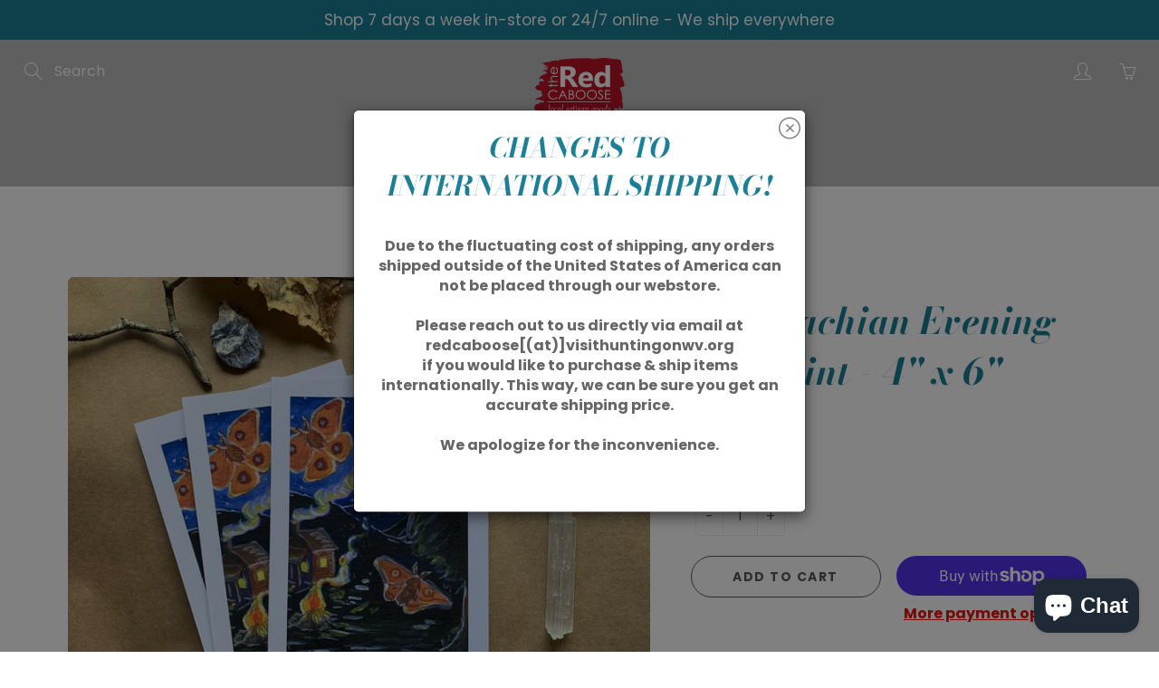

--- FILE ---
content_type: text/html; charset=utf-8
request_url: https://shoptheredcaboosewv.com/products/appalachian-evening-art-print-4-x-7
body_size: 34698
content:
<!doctype html>
<!--[if IE 9]> <html class="ie9" lang="en"> <![endif]-->
<!--[if (gt IE 9)|!(IE)]><!--> <html lang="en"> <!--<![endif]-->
  <head>
    <!-- Basic page needs ================================================== -->
    <meta charset="utf-8">
    <meta name="viewport" content="width=device-width, height=device-height, initial-scale=1.0, maximum-scale=1.0">

    <!-- Title and description ================================================== -->
    <title>
      Appalachian Evening Art Print - 4&quot; x 6&quot; &ndash; The Red Caboose
    </title>

    
    <meta name="description" content="Dimensions: 4&quot; x 6&quot; Hi, my name is Lindsay! I make gouache and watercolor paintings and fine art prints of my work! ~Lindsay, Bashful Bee Press For more of Lindsay&#39;s work go here.">
    

    <!-- Helpers ================================================== -->
    <meta property="og:site_name" content="The Red Caboose">
<meta property="og:url" content="https://shoptheredcaboosewv.com/products/appalachian-evening-art-print-4-x-7">

  <meta property="og:type" content="product">
  <meta property="og:title" content="Appalachian Evening Art Print - 4&quot; x 6&quot;">
  
    
 <meta property="og:image" content="http://shoptheredcaboosewv.com/cdn/shop/products/appalachianevening_1200x1200.jpg?v=1612472238">
 <meta property="og:image:secure_url" content="https://shoptheredcaboosewv.com/cdn/shop/products/appalachianevening_1200x1200.jpg?v=1612472238">
  
  <meta property="og:price:amount" content="12.00">
  <meta property="og:price:currency" content="USD">
  
  
  	<meta property="og:description" content="Dimensions: 4&quot; x 6&quot; Hi, my name is Lindsay! I make gouache and watercolor paintings and fine art prints of my work! ~Lindsay, Bashful Bee Press For more of Lindsay&#39;s work go here.">
  

  
  <meta name="twitter:card" content="summary">
  
    <meta name="twitter:title" content="Appalachian Evening Art Print - 4" x 6"">
    <meta name="twitter:description" content="Dimensions: 4&quot; x 6&quot;

Hi, my name is Lindsay! I make gouache and watercolor paintings and fine art prints of my work! ~Lindsay, Bashful Bee Press
For more of Lindsay&#39;s work go here.">
    <meta name="twitter:image" content="https://shoptheredcaboosewv.com/cdn/shop/products/appalachianevening_medium.jpg?v=1612472238">
    <meta name="twitter:image:width" content="240">
    <meta name="twitter:image:height" content="240">
    

    <link rel="canonical" href="https://shoptheredcaboosewv.com/products/appalachian-evening-art-print-4-x-7">
    <meta name="theme-color" content="#e91111">
    
<style>

  @font-face {
  font-family: "Bodoni Moda";
  font-weight: 700;
  font-style: italic;
  src: url("//shoptheredcaboosewv.com/cdn/fonts/bodoni_moda/bodonimoda_i7.c902c4a34af6b706633407846994e4897be8e785.woff2") format("woff2"),
       url("//shoptheredcaboosewv.com/cdn/fonts/bodoni_moda/bodonimoda_i7.0a6dd16bb377985b19c32de01ccef400d1fe1aa6.woff") format("woff");
}

  @font-face {
  font-family: Poppins;
  font-weight: 400;
  font-style: normal;
  src: url("//shoptheredcaboosewv.com/cdn/fonts/poppins/poppins_n4.0ba78fa5af9b0e1a374041b3ceaadf0a43b41362.woff2") format("woff2"),
       url("//shoptheredcaboosewv.com/cdn/fonts/poppins/poppins_n4.214741a72ff2596839fc9760ee7a770386cf16ca.woff") format("woff");
}

  @font-face {
  font-family: Poppins;
  font-weight: 700;
  font-style: normal;
  src: url("//shoptheredcaboosewv.com/cdn/fonts/poppins/poppins_n7.56758dcf284489feb014a026f3727f2f20a54626.woff2") format("woff2"),
       url("//shoptheredcaboosewv.com/cdn/fonts/poppins/poppins_n7.f34f55d9b3d3205d2cd6f64955ff4b36f0cfd8da.woff") format("woff");
}

  @font-face {
  font-family: Poppins;
  font-weight: 400;
  font-style: italic;
  src: url("//shoptheredcaboosewv.com/cdn/fonts/poppins/poppins_i4.846ad1e22474f856bd6b81ba4585a60799a9f5d2.woff2") format("woff2"),
       url("//shoptheredcaboosewv.com/cdn/fonts/poppins/poppins_i4.56b43284e8b52fc64c1fd271f289a39e8477e9ec.woff") format("woff");
}

  @font-face {
  font-family: "Bodoni Moda";
  font-weight: 900;
  font-style: italic;
  src: url("//shoptheredcaboosewv.com/cdn/fonts/bodoni_moda/bodonimoda_i9.2257ebc0d61797a796dcd93185c5bb317371d00b.woff2") format("woff2"),
       url("//shoptheredcaboosewv.com/cdn/fonts/bodoni_moda/bodonimoda_i9.72b92fc8e98063064bd544e43c4e75db421749ba.woff") format("woff");
}


  
  
  
  :root {
    --color-primary: rgb(233, 17, 17);
    --color-primary-rgb: 233, 17, 17;
    --color-primary-lighten-10: rgb(241, 60, 60);
    --color-primary-lighten-15: rgb(243, 84, 84);
    --color-primary-lighten-20: rgb(244, 108, 108);
    --color-primary-lighten-30: rgb(248, 155, 155);
    --color-primary-darken-10: rgb(185, 14, 14);
    --color-primary-darken-15: rgb(162, 12, 12);
    --color-primary-darken-20: rgb(138, 10, 10);
    --color-primary-darken-20-rgb: 138, 10, 10;
    --color-primary-darken-50: rgb(0, 0, 0);
    --color-primary-darken-50-rgb: 0, 0, 0;
    --color-primary-darken-70: rgb(0, 0, 0);
    --color-primary-darken-70-rgb: 0, 0, 0;
    --color-primary-darken-80: rgb(0, 0, 0);
    --color-header: rgb(255, 255, 255);
    --color-header-darken-15: rgb(217, 217, 217);
    --color-heading: rgb(28, 127, 149);
    --color-body: rgb(102, 101, 101);
    --color-alternative-headings: rgb(69, 69, 69);
    --color-alternative: rgb(102, 101, 101);
    --color-alternative-darken-15: rgb(64, 63, 63);
    --color-alternative-darken-25: rgb(38, 38, 38);
    --color-btn: rgb(255, 255, 255);
    --color-btn-darken-15: rgb(217, 217, 217);
    --color-footer: rgb(255, 255, 255);
    --color-footer-heading: rgb(255, 255, 255);
    --color-footer-link: rgb(255, 255, 255);
    --color-footer-link-darken-15: rgb(217, 217, 217);
    --color-price: rgb(189, 189, 189);
    --color-bg-nav: rgb(189, 189, 189);
    --color-bg-nav-darken-10: rgb(164, 164, 164);
    --color-bg-nav-darken-15: rgb(151, 151, 151);
    --color-bg-body: rgb(255, 255, 255);
    --color-bg-alternative: rgb(241, 246, 248);
    --color-bg-sale-label: rgb(245, 87, 112);
    --color-shadow-sale-label: rgba(241, 15, 51, 0.25);
    --color-bg-footer: rgb(28, 127, 149);
    --color-bg-footer-darken-10: rgb(20, 90, 106);

    --font-family: Poppins, sans-serif;
    --font-family-header: "Bodoni Moda", serif;
    --font-size: 16px;
    --font-size-header: 30px;
    --font-size-logo: 24px;
    --font-size-title-bar: 58px;
    --font-size-nav-header: 16px;
    --font-size-rte: 20px;
    --font-size-rte-header: 32px;
    --font-weight: 400;
    --font-weight-bolder: 700;
    --font-weight-header: 700;
    --font-weight-title-bar: normal;
    --font-weight-nav: 600;
    --font-weight-section-title: normal;
    --font-style: normal;
    --font-style-header: italic;

    --text-transform-title-bar: none;
    --text-transform-nav: uppercase;
    --text-transform-section-title: none;

    --opacity-overlay-page-header: 0.6;

    --height-product-image: 400px;

    --url-svg-check: url(//shoptheredcaboosewv.com/cdn/shop/t/6/assets/icon-check.svg?v=44035190528443430271621906671);

    --payment-terms-background-color: #ffffff;
    --payment-terms-text-color: #666565;
  }
</style>
<link href="//shoptheredcaboosewv.com/cdn/shop/t/6/assets/apps.css?v=105205638759803146001621906665" rel="stylesheet" type="text/css" media="all" />
    <link href="//shoptheredcaboosewv.com/cdn/shop/t/6/assets/styles.css?v=65999070984196007781621906662" rel="stylesheet" type="text/css" media="all" />

    <!-- Header hook for plugins ================================================== -->
    <script>window.performance && window.performance.mark && window.performance.mark('shopify.content_for_header.start');</script><meta name="facebook-domain-verification" content="tac2n3ghgva974dqq256o899vguckb">
<meta id="shopify-digital-wallet" name="shopify-digital-wallet" content="/36316217479/digital_wallets/dialog">
<meta name="shopify-checkout-api-token" content="4275974335cc5490b108946328c1b386">
<link rel="alternate" type="application/json+oembed" href="https://shoptheredcaboosewv.com/products/appalachian-evening-art-print-4-x-7.oembed">
<script async="async" src="/checkouts/internal/preloads.js?locale=en-US"></script>
<link rel="preconnect" href="https://shop.app" crossorigin="anonymous">
<script async="async" src="https://shop.app/checkouts/internal/preloads.js?locale=en-US&shop_id=36316217479" crossorigin="anonymous"></script>
<script id="apple-pay-shop-capabilities" type="application/json">{"shopId":36316217479,"countryCode":"US","currencyCode":"USD","merchantCapabilities":["supports3DS"],"merchantId":"gid:\/\/shopify\/Shop\/36316217479","merchantName":"The Red Caboose","requiredBillingContactFields":["postalAddress","email","phone"],"requiredShippingContactFields":["postalAddress","email","phone"],"shippingType":"shipping","supportedNetworks":["visa","masterCard","amex","discover","elo","jcb"],"total":{"type":"pending","label":"The Red Caboose","amount":"1.00"},"shopifyPaymentsEnabled":true,"supportsSubscriptions":true}</script>
<script id="shopify-features" type="application/json">{"accessToken":"4275974335cc5490b108946328c1b386","betas":["rich-media-storefront-analytics"],"domain":"shoptheredcaboosewv.com","predictiveSearch":true,"shopId":36316217479,"locale":"en"}</script>
<script>var Shopify = Shopify || {};
Shopify.shop = "shop-the-red-caboose-wv.myshopify.com";
Shopify.locale = "en";
Shopify.currency = {"active":"USD","rate":"1.0"};
Shopify.country = "US";
Shopify.theme = {"name":"Galleria","id":120279302279,"schema_name":"Galleria","schema_version":"2.4.5","theme_store_id":851,"role":"main"};
Shopify.theme.handle = "null";
Shopify.theme.style = {"id":null,"handle":null};
Shopify.cdnHost = "shoptheredcaboosewv.com/cdn";
Shopify.routes = Shopify.routes || {};
Shopify.routes.root = "/";</script>
<script type="module">!function(o){(o.Shopify=o.Shopify||{}).modules=!0}(window);</script>
<script>!function(o){function n(){var o=[];function n(){o.push(Array.prototype.slice.apply(arguments))}return n.q=o,n}var t=o.Shopify=o.Shopify||{};t.loadFeatures=n(),t.autoloadFeatures=n()}(window);</script>
<script>
  window.ShopifyPay = window.ShopifyPay || {};
  window.ShopifyPay.apiHost = "shop.app\/pay";
  window.ShopifyPay.redirectState = null;
</script>
<script id="shop-js-analytics" type="application/json">{"pageType":"product"}</script>
<script defer="defer" async type="module" src="//shoptheredcaboosewv.com/cdn/shopifycloud/shop-js/modules/v2/client.init-shop-cart-sync_BT-GjEfc.en.esm.js"></script>
<script defer="defer" async type="module" src="//shoptheredcaboosewv.com/cdn/shopifycloud/shop-js/modules/v2/chunk.common_D58fp_Oc.esm.js"></script>
<script defer="defer" async type="module" src="//shoptheredcaboosewv.com/cdn/shopifycloud/shop-js/modules/v2/chunk.modal_xMitdFEc.esm.js"></script>
<script type="module">
  await import("//shoptheredcaboosewv.com/cdn/shopifycloud/shop-js/modules/v2/client.init-shop-cart-sync_BT-GjEfc.en.esm.js");
await import("//shoptheredcaboosewv.com/cdn/shopifycloud/shop-js/modules/v2/chunk.common_D58fp_Oc.esm.js");
await import("//shoptheredcaboosewv.com/cdn/shopifycloud/shop-js/modules/v2/chunk.modal_xMitdFEc.esm.js");

  window.Shopify.SignInWithShop?.initShopCartSync?.({"fedCMEnabled":true,"windoidEnabled":true});

</script>
<script>
  window.Shopify = window.Shopify || {};
  if (!window.Shopify.featureAssets) window.Shopify.featureAssets = {};
  window.Shopify.featureAssets['shop-js'] = {"shop-cart-sync":["modules/v2/client.shop-cart-sync_DZOKe7Ll.en.esm.js","modules/v2/chunk.common_D58fp_Oc.esm.js","modules/v2/chunk.modal_xMitdFEc.esm.js"],"init-fed-cm":["modules/v2/client.init-fed-cm_B6oLuCjv.en.esm.js","modules/v2/chunk.common_D58fp_Oc.esm.js","modules/v2/chunk.modal_xMitdFEc.esm.js"],"shop-cash-offers":["modules/v2/client.shop-cash-offers_D2sdYoxE.en.esm.js","modules/v2/chunk.common_D58fp_Oc.esm.js","modules/v2/chunk.modal_xMitdFEc.esm.js"],"shop-login-button":["modules/v2/client.shop-login-button_QeVjl5Y3.en.esm.js","modules/v2/chunk.common_D58fp_Oc.esm.js","modules/v2/chunk.modal_xMitdFEc.esm.js"],"pay-button":["modules/v2/client.pay-button_DXTOsIq6.en.esm.js","modules/v2/chunk.common_D58fp_Oc.esm.js","modules/v2/chunk.modal_xMitdFEc.esm.js"],"shop-button":["modules/v2/client.shop-button_DQZHx9pm.en.esm.js","modules/v2/chunk.common_D58fp_Oc.esm.js","modules/v2/chunk.modal_xMitdFEc.esm.js"],"avatar":["modules/v2/client.avatar_BTnouDA3.en.esm.js"],"init-windoid":["modules/v2/client.init-windoid_CR1B-cfM.en.esm.js","modules/v2/chunk.common_D58fp_Oc.esm.js","modules/v2/chunk.modal_xMitdFEc.esm.js"],"init-shop-for-new-customer-accounts":["modules/v2/client.init-shop-for-new-customer-accounts_C_vY_xzh.en.esm.js","modules/v2/client.shop-login-button_QeVjl5Y3.en.esm.js","modules/v2/chunk.common_D58fp_Oc.esm.js","modules/v2/chunk.modal_xMitdFEc.esm.js"],"init-shop-email-lookup-coordinator":["modules/v2/client.init-shop-email-lookup-coordinator_BI7n9ZSv.en.esm.js","modules/v2/chunk.common_D58fp_Oc.esm.js","modules/v2/chunk.modal_xMitdFEc.esm.js"],"init-shop-cart-sync":["modules/v2/client.init-shop-cart-sync_BT-GjEfc.en.esm.js","modules/v2/chunk.common_D58fp_Oc.esm.js","modules/v2/chunk.modal_xMitdFEc.esm.js"],"shop-toast-manager":["modules/v2/client.shop-toast-manager_DiYdP3xc.en.esm.js","modules/v2/chunk.common_D58fp_Oc.esm.js","modules/v2/chunk.modal_xMitdFEc.esm.js"],"init-customer-accounts":["modules/v2/client.init-customer-accounts_D9ZNqS-Q.en.esm.js","modules/v2/client.shop-login-button_QeVjl5Y3.en.esm.js","modules/v2/chunk.common_D58fp_Oc.esm.js","modules/v2/chunk.modal_xMitdFEc.esm.js"],"init-customer-accounts-sign-up":["modules/v2/client.init-customer-accounts-sign-up_iGw4briv.en.esm.js","modules/v2/client.shop-login-button_QeVjl5Y3.en.esm.js","modules/v2/chunk.common_D58fp_Oc.esm.js","modules/v2/chunk.modal_xMitdFEc.esm.js"],"shop-follow-button":["modules/v2/client.shop-follow-button_CqMgW2wH.en.esm.js","modules/v2/chunk.common_D58fp_Oc.esm.js","modules/v2/chunk.modal_xMitdFEc.esm.js"],"checkout-modal":["modules/v2/client.checkout-modal_xHeaAweL.en.esm.js","modules/v2/chunk.common_D58fp_Oc.esm.js","modules/v2/chunk.modal_xMitdFEc.esm.js"],"shop-login":["modules/v2/client.shop-login_D91U-Q7h.en.esm.js","modules/v2/chunk.common_D58fp_Oc.esm.js","modules/v2/chunk.modal_xMitdFEc.esm.js"],"lead-capture":["modules/v2/client.lead-capture_BJmE1dJe.en.esm.js","modules/v2/chunk.common_D58fp_Oc.esm.js","modules/v2/chunk.modal_xMitdFEc.esm.js"],"payment-terms":["modules/v2/client.payment-terms_Ci9AEqFq.en.esm.js","modules/v2/chunk.common_D58fp_Oc.esm.js","modules/v2/chunk.modal_xMitdFEc.esm.js"]};
</script>
<script>(function() {
  var isLoaded = false;
  function asyncLoad() {
    if (isLoaded) return;
    isLoaded = true;
    var urls = ["https:\/\/chimpstatic.com\/mcjs-connected\/js\/users\/5307294a8dc6407eecac49020\/3fda36d0dc5a8c20da240ff2b.js?shop=shop-the-red-caboose-wv.myshopify.com","https:\/\/instafeed.nfcube.com\/cdn\/a895739387b1bdd9e6e941b45e87e361.js?shop=shop-the-red-caboose-wv.myshopify.com","https:\/\/egw-app.herokuapp.com\/get_script\/43c3b7ba4e1811ec8b81de40be3afe1b.js?v=414255\u0026shop=shop-the-red-caboose-wv.myshopify.com","\/\/searchserverapi1.com\/widgets\/shopify\/init.js?a=9x8k8c6i6E\u0026shop=shop-the-red-caboose-wv.myshopify.com"];
    for (var i = 0; i < urls.length; i++) {
      var s = document.createElement('script');
      s.type = 'text/javascript';
      s.async = true;
      s.src = urls[i];
      var x = document.getElementsByTagName('script')[0];
      x.parentNode.insertBefore(s, x);
    }
  };
  if(window.attachEvent) {
    window.attachEvent('onload', asyncLoad);
  } else {
    window.addEventListener('load', asyncLoad, false);
  }
})();</script>
<script id="__st">var __st={"a":36316217479,"offset":-18000,"reqid":"f98bafca-b3ee-40ab-8799-814d8be97689-1769266929","pageurl":"shoptheredcaboosewv.com\/products\/appalachian-evening-art-print-4-x-7","u":"a24ce664d407","p":"product","rtyp":"product","rid":5279505842311};</script>
<script>window.ShopifyPaypalV4VisibilityTracking = true;</script>
<script id="captcha-bootstrap">!function(){'use strict';const t='contact',e='account',n='new_comment',o=[[t,t],['blogs',n],['comments',n],[t,'customer']],c=[[e,'customer_login'],[e,'guest_login'],[e,'recover_customer_password'],[e,'create_customer']],r=t=>t.map((([t,e])=>`form[action*='/${t}']:not([data-nocaptcha='true']) input[name='form_type'][value='${e}']`)).join(','),a=t=>()=>t?[...document.querySelectorAll(t)].map((t=>t.form)):[];function s(){const t=[...o],e=r(t);return a(e)}const i='password',u='form_key',d=['recaptcha-v3-token','g-recaptcha-response','h-captcha-response',i],f=()=>{try{return window.sessionStorage}catch{return}},m='__shopify_v',_=t=>t.elements[u];function p(t,e,n=!1){try{const o=window.sessionStorage,c=JSON.parse(o.getItem(e)),{data:r}=function(t){const{data:e,action:n}=t;return t[m]||n?{data:e,action:n}:{data:t,action:n}}(c);for(const[e,n]of Object.entries(r))t.elements[e]&&(t.elements[e].value=n);n&&o.removeItem(e)}catch(o){console.error('form repopulation failed',{error:o})}}const l='form_type',E='cptcha';function T(t){t.dataset[E]=!0}const w=window,h=w.document,L='Shopify',v='ce_forms',y='captcha';let A=!1;((t,e)=>{const n=(g='f06e6c50-85a8-45c8-87d0-21a2b65856fe',I='https://cdn.shopify.com/shopifycloud/storefront-forms-hcaptcha/ce_storefront_forms_captcha_hcaptcha.v1.5.2.iife.js',D={infoText:'Protected by hCaptcha',privacyText:'Privacy',termsText:'Terms'},(t,e,n)=>{const o=w[L][v],c=o.bindForm;if(c)return c(t,g,e,D).then(n);var r;o.q.push([[t,g,e,D],n]),r=I,A||(h.body.append(Object.assign(h.createElement('script'),{id:'captcha-provider',async:!0,src:r})),A=!0)});var g,I,D;w[L]=w[L]||{},w[L][v]=w[L][v]||{},w[L][v].q=[],w[L][y]=w[L][y]||{},w[L][y].protect=function(t,e){n(t,void 0,e),T(t)},Object.freeze(w[L][y]),function(t,e,n,w,h,L){const[v,y,A,g]=function(t,e,n){const i=e?o:[],u=t?c:[],d=[...i,...u],f=r(d),m=r(i),_=r(d.filter((([t,e])=>n.includes(e))));return[a(f),a(m),a(_),s()]}(w,h,L),I=t=>{const e=t.target;return e instanceof HTMLFormElement?e:e&&e.form},D=t=>v().includes(t);t.addEventListener('submit',(t=>{const e=I(t);if(!e)return;const n=D(e)&&!e.dataset.hcaptchaBound&&!e.dataset.recaptchaBound,o=_(e),c=g().includes(e)&&(!o||!o.value);(n||c)&&t.preventDefault(),c&&!n&&(function(t){try{if(!f())return;!function(t){const e=f();if(!e)return;const n=_(t);if(!n)return;const o=n.value;o&&e.removeItem(o)}(t);const e=Array.from(Array(32),(()=>Math.random().toString(36)[2])).join('');!function(t,e){_(t)||t.append(Object.assign(document.createElement('input'),{type:'hidden',name:u})),t.elements[u].value=e}(t,e),function(t,e){const n=f();if(!n)return;const o=[...t.querySelectorAll(`input[type='${i}']`)].map((({name:t})=>t)),c=[...d,...o],r={};for(const[a,s]of new FormData(t).entries())c.includes(a)||(r[a]=s);n.setItem(e,JSON.stringify({[m]:1,action:t.action,data:r}))}(t,e)}catch(e){console.error('failed to persist form',e)}}(e),e.submit())}));const S=(t,e)=>{t&&!t.dataset[E]&&(n(t,e.some((e=>e===t))),T(t))};for(const o of['focusin','change'])t.addEventListener(o,(t=>{const e=I(t);D(e)&&S(e,y())}));const B=e.get('form_key'),M=e.get(l),P=B&&M;t.addEventListener('DOMContentLoaded',(()=>{const t=y();if(P)for(const e of t)e.elements[l].value===M&&p(e,B);[...new Set([...A(),...v().filter((t=>'true'===t.dataset.shopifyCaptcha))])].forEach((e=>S(e,t)))}))}(h,new URLSearchParams(w.location.search),n,t,e,['guest_login'])})(!0,!0)}();</script>
<script integrity="sha256-4kQ18oKyAcykRKYeNunJcIwy7WH5gtpwJnB7kiuLZ1E=" data-source-attribution="shopify.loadfeatures" defer="defer" src="//shoptheredcaboosewv.com/cdn/shopifycloud/storefront/assets/storefront/load_feature-a0a9edcb.js" crossorigin="anonymous"></script>
<script crossorigin="anonymous" defer="defer" src="//shoptheredcaboosewv.com/cdn/shopifycloud/storefront/assets/shopify_pay/storefront-65b4c6d7.js?v=20250812"></script>
<script data-source-attribution="shopify.dynamic_checkout.dynamic.init">var Shopify=Shopify||{};Shopify.PaymentButton=Shopify.PaymentButton||{isStorefrontPortableWallets:!0,init:function(){window.Shopify.PaymentButton.init=function(){};var t=document.createElement("script");t.src="https://shoptheredcaboosewv.com/cdn/shopifycloud/portable-wallets/latest/portable-wallets.en.js",t.type="module",document.head.appendChild(t)}};
</script>
<script data-source-attribution="shopify.dynamic_checkout.buyer_consent">
  function portableWalletsHideBuyerConsent(e){var t=document.getElementById("shopify-buyer-consent"),n=document.getElementById("shopify-subscription-policy-button");t&&n&&(t.classList.add("hidden"),t.setAttribute("aria-hidden","true"),n.removeEventListener("click",e))}function portableWalletsShowBuyerConsent(e){var t=document.getElementById("shopify-buyer-consent"),n=document.getElementById("shopify-subscription-policy-button");t&&n&&(t.classList.remove("hidden"),t.removeAttribute("aria-hidden"),n.addEventListener("click",e))}window.Shopify?.PaymentButton&&(window.Shopify.PaymentButton.hideBuyerConsent=portableWalletsHideBuyerConsent,window.Shopify.PaymentButton.showBuyerConsent=portableWalletsShowBuyerConsent);
</script>
<script>
  function portableWalletsCleanup(e){e&&e.src&&console.error("Failed to load portable wallets script "+e.src);var t=document.querySelectorAll("shopify-accelerated-checkout .shopify-payment-button__skeleton, shopify-accelerated-checkout-cart .wallet-cart-button__skeleton"),e=document.getElementById("shopify-buyer-consent");for(let e=0;e<t.length;e++)t[e].remove();e&&e.remove()}function portableWalletsNotLoadedAsModule(e){e instanceof ErrorEvent&&"string"==typeof e.message&&e.message.includes("import.meta")&&"string"==typeof e.filename&&e.filename.includes("portable-wallets")&&(window.removeEventListener("error",portableWalletsNotLoadedAsModule),window.Shopify.PaymentButton.failedToLoad=e,"loading"===document.readyState?document.addEventListener("DOMContentLoaded",window.Shopify.PaymentButton.init):window.Shopify.PaymentButton.init())}window.addEventListener("error",portableWalletsNotLoadedAsModule);
</script>

<script type="module" src="https://shoptheredcaboosewv.com/cdn/shopifycloud/portable-wallets/latest/portable-wallets.en.js" onError="portableWalletsCleanup(this)" crossorigin="anonymous"></script>
<script nomodule>
  document.addEventListener("DOMContentLoaded", portableWalletsCleanup);
</script>

<link id="shopify-accelerated-checkout-styles" rel="stylesheet" media="screen" href="https://shoptheredcaboosewv.com/cdn/shopifycloud/portable-wallets/latest/accelerated-checkout-backwards-compat.css" crossorigin="anonymous">
<style id="shopify-accelerated-checkout-cart">
        #shopify-buyer-consent {
  margin-top: 1em;
  display: inline-block;
  width: 100%;
}

#shopify-buyer-consent.hidden {
  display: none;
}

#shopify-subscription-policy-button {
  background: none;
  border: none;
  padding: 0;
  text-decoration: underline;
  font-size: inherit;
  cursor: pointer;
}

#shopify-subscription-policy-button::before {
  box-shadow: none;
}

      </style>

<script>window.performance && window.performance.mark && window.performance.mark('shopify.content_for_header.end');</script>

    <!--[if lt IE 9]>
		<script src="//html5shiv.googlecode.com/svn/trunk/html5.js" type="text/javascript"></script>
	<![endif]-->

     <!--[if (lte IE 9) ]><script src="//shoptheredcaboosewv.com/cdn/shop/t/6/assets/match-media.min.js?v=22265819453975888031621906669" type="text/javascript"></script><![endif]-->

  	



    <!-- Theme Global App JS ================================================== -->
    <script>
      window.themeInfo = {name: "Galleria"}

      function initScroll(sectionId) {

        document.addEventListener('shopify:section:select', fireOnSectionSelect);
        document.addEventListener('shopify:section:reorder', fireOnSectionSelect);

        window.addEventListener("load", fireOnLoad);


        function fireOnSectionSelect(e) {
          if(e.detail.sectionId === sectionId) {
            setScoll(e.detail.sectionId);
          }
        }

        function fireOnLoad() {
          setScoll(sectionId);
        }


        function setScoll(sectionId) {

          var current = document.getElementById("shopify-section-" + sectionId),
              scroller = document.getElementById("scroll-indicator-" + sectionId);


          if(current.previousElementSibling === null) {
            scroller.style.display = "block";
            scroller.onclick = function(e) {
              e.preventDefault();
              current.nextElementSibling.scrollIntoView({ behavior: 'smooth', block: 'start' });
            };
          }
        }
      }

      window.theme = window.theme || {};
      window.theme.moneyFormat = "${{amount}}";
      window.theme.i18n = {
        newsletterFormConfirmation: "Thanks for subscribing to our newsletter!",
        addOrderNotes: "Add order notes",
        cartNote: "Add a note to your order",
        cartTitle: "My shopping cart",
        cartSubtotal: "Subtotal",
        cartContinueBrowsing: "Continue Shopping",
        cartCheckout: "Checkout",
        productIsAvalable: "In stock! Usually ships within 24 hours.",
        addressError: "Translation missing: en.general.map.address_error",
        addressNoResults: "Translation missing: en.general.map.address_no_results",
        addressQueryLimit: "Translation missing: en.general.map.address_query_limit_html",
        authError: "Translation missing: en.general.map.auth_error_html",
        productIsSoldOut: "Sorry!  This product is currently out of stock.",
        productAddToCart: "Add to cart",
        productSoldOut: "Sold out",
        productUnavailable: "Unavailable",
        passwordPageClose: "Translation missing: en.general.password_page.close"
      };
      window.theme.routes = {
        root: "\/",
        account: "\/account",
        accountLogin: "\/account\/login",
        accountLogout: "\/account\/logout",
        accountRegister: "\/account\/register",
        accountAddresses: "\/account\/addresses",
        collections: "\/collections",
        allProductsCollection: "\/collections\/all",
        search: "\/search",
        cart: "\/cart",
        cartAdd: "\/cart\/add",
        cartChange: "\/cart\/change",
        cartClear: "\/cart\/clear",
        productRecommendations: "\/recommendations\/products"
      }
    </script>

      <noscript>
        <style>
          .product-thumb-img-wrap img:nth-child(2),
          .swiper-slide img:nth-child(2),
          .blog_image_overlay img:nth-child(2),
          .blog-post img:nth-child(2){
            display:none !important;
          }
        </style>
      </noscript>

  <link href="//shoptheredcaboosewv.com/cdn/shop/t/6/assets/smk-sections.css?v=147244019065819453361633229025" rel="stylesheet" type="text/css" media="all" />

<!-- GS-Inventory Start. Do not change -->
  
  <script class="gsinvProdScript">
    gsInventoryDefaultV = "34881154547847";
    cntImages = 0;
    gsInventoryQty = {};
    gsIncoming = {};    
    gsIncomingDate = {};
    gsInventoryContinue = {};
    gssiproductUrl = "appalachian-evening-art-print-4-x-7";
     gsInventoryQty[34881154547847] =  8  ; gsIncomingDate[34881154547847] = ''; gsInventoryContinue[34881154547847] = 'deny'; gsIncoming[34881154547847] =  false  ; cntImages++;     
  </script>


<script async type="text/javascript" src="https://gravity-apps.com/showinventory/js/shopify/gsinventory5647.js?v=gs9951f30ceb6a5b741d766b61a1c09b0b"></script>
<!-- GS-Inventory End. Do not change  --><script src="https://cdn.shopify.com/extensions/e8878072-2f6b-4e89-8082-94b04320908d/inbox-1254/assets/inbox-chat-loader.js" type="text/javascript" defer="defer"></script>
<link href="https://monorail-edge.shopifysvc.com" rel="dns-prefetch">
<script>(function(){if ("sendBeacon" in navigator && "performance" in window) {try {var session_token_from_headers = performance.getEntriesByType('navigation')[0].serverTiming.find(x => x.name == '_s').description;} catch {var session_token_from_headers = undefined;}var session_cookie_matches = document.cookie.match(/_shopify_s=([^;]*)/);var session_token_from_cookie = session_cookie_matches && session_cookie_matches.length === 2 ? session_cookie_matches[1] : "";var session_token = session_token_from_headers || session_token_from_cookie || "";function handle_abandonment_event(e) {var entries = performance.getEntries().filter(function(entry) {return /monorail-edge.shopifysvc.com/.test(entry.name);});if (!window.abandonment_tracked && entries.length === 0) {window.abandonment_tracked = true;var currentMs = Date.now();var navigation_start = performance.timing.navigationStart;var payload = {shop_id: 36316217479,url: window.location.href,navigation_start,duration: currentMs - navigation_start,session_token,page_type: "product"};window.navigator.sendBeacon("https://monorail-edge.shopifysvc.com/v1/produce", JSON.stringify({schema_id: "online_store_buyer_site_abandonment/1.1",payload: payload,metadata: {event_created_at_ms: currentMs,event_sent_at_ms: currentMs}}));}}window.addEventListener('pagehide', handle_abandonment_event);}}());</script>
<script id="web-pixels-manager-setup">(function e(e,d,r,n,o){if(void 0===o&&(o={}),!Boolean(null===(a=null===(i=window.Shopify)||void 0===i?void 0:i.analytics)||void 0===a?void 0:a.replayQueue)){var i,a;window.Shopify=window.Shopify||{};var t=window.Shopify;t.analytics=t.analytics||{};var s=t.analytics;s.replayQueue=[],s.publish=function(e,d,r){return s.replayQueue.push([e,d,r]),!0};try{self.performance.mark("wpm:start")}catch(e){}var l=function(){var e={modern:/Edge?\/(1{2}[4-9]|1[2-9]\d|[2-9]\d{2}|\d{4,})\.\d+(\.\d+|)|Firefox\/(1{2}[4-9]|1[2-9]\d|[2-9]\d{2}|\d{4,})\.\d+(\.\d+|)|Chrom(ium|e)\/(9{2}|\d{3,})\.\d+(\.\d+|)|(Maci|X1{2}).+ Version\/(15\.\d+|(1[6-9]|[2-9]\d|\d{3,})\.\d+)([,.]\d+|)( \(\w+\)|)( Mobile\/\w+|) Safari\/|Chrome.+OPR\/(9{2}|\d{3,})\.\d+\.\d+|(CPU[ +]OS|iPhone[ +]OS|CPU[ +]iPhone|CPU IPhone OS|CPU iPad OS)[ +]+(15[._]\d+|(1[6-9]|[2-9]\d|\d{3,})[._]\d+)([._]\d+|)|Android:?[ /-](13[3-9]|1[4-9]\d|[2-9]\d{2}|\d{4,})(\.\d+|)(\.\d+|)|Android.+Firefox\/(13[5-9]|1[4-9]\d|[2-9]\d{2}|\d{4,})\.\d+(\.\d+|)|Android.+Chrom(ium|e)\/(13[3-9]|1[4-9]\d|[2-9]\d{2}|\d{4,})\.\d+(\.\d+|)|SamsungBrowser\/([2-9]\d|\d{3,})\.\d+/,legacy:/Edge?\/(1[6-9]|[2-9]\d|\d{3,})\.\d+(\.\d+|)|Firefox\/(5[4-9]|[6-9]\d|\d{3,})\.\d+(\.\d+|)|Chrom(ium|e)\/(5[1-9]|[6-9]\d|\d{3,})\.\d+(\.\d+|)([\d.]+$|.*Safari\/(?![\d.]+ Edge\/[\d.]+$))|(Maci|X1{2}).+ Version\/(10\.\d+|(1[1-9]|[2-9]\d|\d{3,})\.\d+)([,.]\d+|)( \(\w+\)|)( Mobile\/\w+|) Safari\/|Chrome.+OPR\/(3[89]|[4-9]\d|\d{3,})\.\d+\.\d+|(CPU[ +]OS|iPhone[ +]OS|CPU[ +]iPhone|CPU IPhone OS|CPU iPad OS)[ +]+(10[._]\d+|(1[1-9]|[2-9]\d|\d{3,})[._]\d+)([._]\d+|)|Android:?[ /-](13[3-9]|1[4-9]\d|[2-9]\d{2}|\d{4,})(\.\d+|)(\.\d+|)|Mobile Safari.+OPR\/([89]\d|\d{3,})\.\d+\.\d+|Android.+Firefox\/(13[5-9]|1[4-9]\d|[2-9]\d{2}|\d{4,})\.\d+(\.\d+|)|Android.+Chrom(ium|e)\/(13[3-9]|1[4-9]\d|[2-9]\d{2}|\d{4,})\.\d+(\.\d+|)|Android.+(UC? ?Browser|UCWEB|U3)[ /]?(15\.([5-9]|\d{2,})|(1[6-9]|[2-9]\d|\d{3,})\.\d+)\.\d+|SamsungBrowser\/(5\.\d+|([6-9]|\d{2,})\.\d+)|Android.+MQ{2}Browser\/(14(\.(9|\d{2,})|)|(1[5-9]|[2-9]\d|\d{3,})(\.\d+|))(\.\d+|)|K[Aa][Ii]OS\/(3\.\d+|([4-9]|\d{2,})\.\d+)(\.\d+|)/},d=e.modern,r=e.legacy,n=navigator.userAgent;return n.match(d)?"modern":n.match(r)?"legacy":"unknown"}(),u="modern"===l?"modern":"legacy",c=(null!=n?n:{modern:"",legacy:""})[u],f=function(e){return[e.baseUrl,"/wpm","/b",e.hashVersion,"modern"===e.buildTarget?"m":"l",".js"].join("")}({baseUrl:d,hashVersion:r,buildTarget:u}),m=function(e){var d=e.version,r=e.bundleTarget,n=e.surface,o=e.pageUrl,i=e.monorailEndpoint;return{emit:function(e){var a=e.status,t=e.errorMsg,s=(new Date).getTime(),l=JSON.stringify({metadata:{event_sent_at_ms:s},events:[{schema_id:"web_pixels_manager_load/3.1",payload:{version:d,bundle_target:r,page_url:o,status:a,surface:n,error_msg:t},metadata:{event_created_at_ms:s}}]});if(!i)return console&&console.warn&&console.warn("[Web Pixels Manager] No Monorail endpoint provided, skipping logging."),!1;try{return self.navigator.sendBeacon.bind(self.navigator)(i,l)}catch(e){}var u=new XMLHttpRequest;try{return u.open("POST",i,!0),u.setRequestHeader("Content-Type","text/plain"),u.send(l),!0}catch(e){return console&&console.warn&&console.warn("[Web Pixels Manager] Got an unhandled error while logging to Monorail."),!1}}}}({version:r,bundleTarget:l,surface:e.surface,pageUrl:self.location.href,monorailEndpoint:e.monorailEndpoint});try{o.browserTarget=l,function(e){var d=e.src,r=e.async,n=void 0===r||r,o=e.onload,i=e.onerror,a=e.sri,t=e.scriptDataAttributes,s=void 0===t?{}:t,l=document.createElement("script"),u=document.querySelector("head"),c=document.querySelector("body");if(l.async=n,l.src=d,a&&(l.integrity=a,l.crossOrigin="anonymous"),s)for(var f in s)if(Object.prototype.hasOwnProperty.call(s,f))try{l.dataset[f]=s[f]}catch(e){}if(o&&l.addEventListener("load",o),i&&l.addEventListener("error",i),u)u.appendChild(l);else{if(!c)throw new Error("Did not find a head or body element to append the script");c.appendChild(l)}}({src:f,async:!0,onload:function(){if(!function(){var e,d;return Boolean(null===(d=null===(e=window.Shopify)||void 0===e?void 0:e.analytics)||void 0===d?void 0:d.initialized)}()){var d=window.webPixelsManager.init(e)||void 0;if(d){var r=window.Shopify.analytics;r.replayQueue.forEach((function(e){var r=e[0],n=e[1],o=e[2];d.publishCustomEvent(r,n,o)})),r.replayQueue=[],r.publish=d.publishCustomEvent,r.visitor=d.visitor,r.initialized=!0}}},onerror:function(){return m.emit({status:"failed",errorMsg:"".concat(f," has failed to load")})},sri:function(e){var d=/^sha384-[A-Za-z0-9+/=]+$/;return"string"==typeof e&&d.test(e)}(c)?c:"",scriptDataAttributes:o}),m.emit({status:"loading"})}catch(e){m.emit({status:"failed",errorMsg:(null==e?void 0:e.message)||"Unknown error"})}}})({shopId: 36316217479,storefrontBaseUrl: "https://shoptheredcaboosewv.com",extensionsBaseUrl: "https://extensions.shopifycdn.com/cdn/shopifycloud/web-pixels-manager",monorailEndpoint: "https://monorail-edge.shopifysvc.com/unstable/produce_batch",surface: "storefront-renderer",enabledBetaFlags: ["2dca8a86"],webPixelsConfigList: [{"id":"139821191","configuration":"{\"pixel_id\":\"3152164158233334\",\"pixel_type\":\"facebook_pixel\",\"metaapp_system_user_token\":\"-\"}","eventPayloadVersion":"v1","runtimeContext":"OPEN","scriptVersion":"ca16bc87fe92b6042fbaa3acc2fbdaa6","type":"APP","apiClientId":2329312,"privacyPurposes":["ANALYTICS","MARKETING","SALE_OF_DATA"],"dataSharingAdjustments":{"protectedCustomerApprovalScopes":["read_customer_address","read_customer_email","read_customer_name","read_customer_personal_data","read_customer_phone"]}},{"id":"shopify-app-pixel","configuration":"{}","eventPayloadVersion":"v1","runtimeContext":"STRICT","scriptVersion":"0450","apiClientId":"shopify-pixel","type":"APP","privacyPurposes":["ANALYTICS","MARKETING"]},{"id":"shopify-custom-pixel","eventPayloadVersion":"v1","runtimeContext":"LAX","scriptVersion":"0450","apiClientId":"shopify-pixel","type":"CUSTOM","privacyPurposes":["ANALYTICS","MARKETING"]}],isMerchantRequest: false,initData: {"shop":{"name":"The Red Caboose","paymentSettings":{"currencyCode":"USD"},"myshopifyDomain":"shop-the-red-caboose-wv.myshopify.com","countryCode":"US","storefrontUrl":"https:\/\/shoptheredcaboosewv.com"},"customer":null,"cart":null,"checkout":null,"productVariants":[{"price":{"amount":12.0,"currencyCode":"USD"},"product":{"title":"Appalachian Evening Art Print - 4\" x 6\"","vendor":"548 Bashful Bee Press","id":"5279505842311","untranslatedTitle":"Appalachian Evening Art Print - 4\" x 6\"","url":"\/products\/appalachian-evening-art-print-4-x-7","type":"Art Prints"},"id":"34881154547847","image":{"src":"\/\/shoptheredcaboosewv.com\/cdn\/shop\/products\/appalachianevening.jpg?v=1612472238"},"sku":"548-006","title":"Default Title","untranslatedTitle":"Default Title"}],"purchasingCompany":null},},"https://shoptheredcaboosewv.com/cdn","fcfee988w5aeb613cpc8e4bc33m6693e112",{"modern":"","legacy":""},{"shopId":"36316217479","storefrontBaseUrl":"https:\/\/shoptheredcaboosewv.com","extensionBaseUrl":"https:\/\/extensions.shopifycdn.com\/cdn\/shopifycloud\/web-pixels-manager","surface":"storefront-renderer","enabledBetaFlags":"[\"2dca8a86\"]","isMerchantRequest":"false","hashVersion":"fcfee988w5aeb613cpc8e4bc33m6693e112","publish":"custom","events":"[[\"page_viewed\",{}],[\"product_viewed\",{\"productVariant\":{\"price\":{\"amount\":12.0,\"currencyCode\":\"USD\"},\"product\":{\"title\":\"Appalachian Evening Art Print - 4\\\" x 6\\\"\",\"vendor\":\"548 Bashful Bee Press\",\"id\":\"5279505842311\",\"untranslatedTitle\":\"Appalachian Evening Art Print - 4\\\" x 6\\\"\",\"url\":\"\/products\/appalachian-evening-art-print-4-x-7\",\"type\":\"Art Prints\"},\"id\":\"34881154547847\",\"image\":{\"src\":\"\/\/shoptheredcaboosewv.com\/cdn\/shop\/products\/appalachianevening.jpg?v=1612472238\"},\"sku\":\"548-006\",\"title\":\"Default Title\",\"untranslatedTitle\":\"Default Title\"}}]]"});</script><script>
  window.ShopifyAnalytics = window.ShopifyAnalytics || {};
  window.ShopifyAnalytics.meta = window.ShopifyAnalytics.meta || {};
  window.ShopifyAnalytics.meta.currency = 'USD';
  var meta = {"product":{"id":5279505842311,"gid":"gid:\/\/shopify\/Product\/5279505842311","vendor":"548 Bashful Bee Press","type":"Art Prints","handle":"appalachian-evening-art-print-4-x-7","variants":[{"id":34881154547847,"price":1200,"name":"Appalachian Evening Art Print - 4\" x 6\"","public_title":null,"sku":"548-006"}],"remote":false},"page":{"pageType":"product","resourceType":"product","resourceId":5279505842311,"requestId":"f98bafca-b3ee-40ab-8799-814d8be97689-1769266929"}};
  for (var attr in meta) {
    window.ShopifyAnalytics.meta[attr] = meta[attr];
  }
</script>
<script class="analytics">
  (function () {
    var customDocumentWrite = function(content) {
      var jquery = null;

      if (window.jQuery) {
        jquery = window.jQuery;
      } else if (window.Checkout && window.Checkout.$) {
        jquery = window.Checkout.$;
      }

      if (jquery) {
        jquery('body').append(content);
      }
    };

    var hasLoggedConversion = function(token) {
      if (token) {
        return document.cookie.indexOf('loggedConversion=' + token) !== -1;
      }
      return false;
    }

    var setCookieIfConversion = function(token) {
      if (token) {
        var twoMonthsFromNow = new Date(Date.now());
        twoMonthsFromNow.setMonth(twoMonthsFromNow.getMonth() + 2);

        document.cookie = 'loggedConversion=' + token + '; expires=' + twoMonthsFromNow;
      }
    }

    var trekkie = window.ShopifyAnalytics.lib = window.trekkie = window.trekkie || [];
    if (trekkie.integrations) {
      return;
    }
    trekkie.methods = [
      'identify',
      'page',
      'ready',
      'track',
      'trackForm',
      'trackLink'
    ];
    trekkie.factory = function(method) {
      return function() {
        var args = Array.prototype.slice.call(arguments);
        args.unshift(method);
        trekkie.push(args);
        return trekkie;
      };
    };
    for (var i = 0; i < trekkie.methods.length; i++) {
      var key = trekkie.methods[i];
      trekkie[key] = trekkie.factory(key);
    }
    trekkie.load = function(config) {
      trekkie.config = config || {};
      trekkie.config.initialDocumentCookie = document.cookie;
      var first = document.getElementsByTagName('script')[0];
      var script = document.createElement('script');
      script.type = 'text/javascript';
      script.onerror = function(e) {
        var scriptFallback = document.createElement('script');
        scriptFallback.type = 'text/javascript';
        scriptFallback.onerror = function(error) {
                var Monorail = {
      produce: function produce(monorailDomain, schemaId, payload) {
        var currentMs = new Date().getTime();
        var event = {
          schema_id: schemaId,
          payload: payload,
          metadata: {
            event_created_at_ms: currentMs,
            event_sent_at_ms: currentMs
          }
        };
        return Monorail.sendRequest("https://" + monorailDomain + "/v1/produce", JSON.stringify(event));
      },
      sendRequest: function sendRequest(endpointUrl, payload) {
        // Try the sendBeacon API
        if (window && window.navigator && typeof window.navigator.sendBeacon === 'function' && typeof window.Blob === 'function' && !Monorail.isIos12()) {
          var blobData = new window.Blob([payload], {
            type: 'text/plain'
          });

          if (window.navigator.sendBeacon(endpointUrl, blobData)) {
            return true;
          } // sendBeacon was not successful

        } // XHR beacon

        var xhr = new XMLHttpRequest();

        try {
          xhr.open('POST', endpointUrl);
          xhr.setRequestHeader('Content-Type', 'text/plain');
          xhr.send(payload);
        } catch (e) {
          console.log(e);
        }

        return false;
      },
      isIos12: function isIos12() {
        return window.navigator.userAgent.lastIndexOf('iPhone; CPU iPhone OS 12_') !== -1 || window.navigator.userAgent.lastIndexOf('iPad; CPU OS 12_') !== -1;
      }
    };
    Monorail.produce('monorail-edge.shopifysvc.com',
      'trekkie_storefront_load_errors/1.1',
      {shop_id: 36316217479,
      theme_id: 120279302279,
      app_name: "storefront",
      context_url: window.location.href,
      source_url: "//shoptheredcaboosewv.com/cdn/s/trekkie.storefront.8d95595f799fbf7e1d32231b9a28fd43b70c67d3.min.js"});

        };
        scriptFallback.async = true;
        scriptFallback.src = '//shoptheredcaboosewv.com/cdn/s/trekkie.storefront.8d95595f799fbf7e1d32231b9a28fd43b70c67d3.min.js';
        first.parentNode.insertBefore(scriptFallback, first);
      };
      script.async = true;
      script.src = '//shoptheredcaboosewv.com/cdn/s/trekkie.storefront.8d95595f799fbf7e1d32231b9a28fd43b70c67d3.min.js';
      first.parentNode.insertBefore(script, first);
    };
    trekkie.load(
      {"Trekkie":{"appName":"storefront","development":false,"defaultAttributes":{"shopId":36316217479,"isMerchantRequest":null,"themeId":120279302279,"themeCityHash":"1512262715087448378","contentLanguage":"en","currency":"USD","eventMetadataId":"1704aa4c-aae7-408e-adfe-42ee7e08c44c"},"isServerSideCookieWritingEnabled":true,"monorailRegion":"shop_domain","enabledBetaFlags":["65f19447"]},"Session Attribution":{},"S2S":{"facebookCapiEnabled":true,"source":"trekkie-storefront-renderer","apiClientId":580111}}
    );

    var loaded = false;
    trekkie.ready(function() {
      if (loaded) return;
      loaded = true;

      window.ShopifyAnalytics.lib = window.trekkie;

      var originalDocumentWrite = document.write;
      document.write = customDocumentWrite;
      try { window.ShopifyAnalytics.merchantGoogleAnalytics.call(this); } catch(error) {};
      document.write = originalDocumentWrite;

      window.ShopifyAnalytics.lib.page(null,{"pageType":"product","resourceType":"product","resourceId":5279505842311,"requestId":"f98bafca-b3ee-40ab-8799-814d8be97689-1769266929","shopifyEmitted":true});

      var match = window.location.pathname.match(/checkouts\/(.+)\/(thank_you|post_purchase)/)
      var token = match? match[1]: undefined;
      if (!hasLoggedConversion(token)) {
        setCookieIfConversion(token);
        window.ShopifyAnalytics.lib.track("Viewed Product",{"currency":"USD","variantId":34881154547847,"productId":5279505842311,"productGid":"gid:\/\/shopify\/Product\/5279505842311","name":"Appalachian Evening Art Print - 4\" x 6\"","price":"12.00","sku":"548-006","brand":"548 Bashful Bee Press","variant":null,"category":"Art Prints","nonInteraction":true,"remote":false},undefined,undefined,{"shopifyEmitted":true});
      window.ShopifyAnalytics.lib.track("monorail:\/\/trekkie_storefront_viewed_product\/1.1",{"currency":"USD","variantId":34881154547847,"productId":5279505842311,"productGid":"gid:\/\/shopify\/Product\/5279505842311","name":"Appalachian Evening Art Print - 4\" x 6\"","price":"12.00","sku":"548-006","brand":"548 Bashful Bee Press","variant":null,"category":"Art Prints","nonInteraction":true,"remote":false,"referer":"https:\/\/shoptheredcaboosewv.com\/products\/appalachian-evening-art-print-4-x-7"});
      }
    });


        var eventsListenerScript = document.createElement('script');
        eventsListenerScript.async = true;
        eventsListenerScript.src = "//shoptheredcaboosewv.com/cdn/shopifycloud/storefront/assets/shop_events_listener-3da45d37.js";
        document.getElementsByTagName('head')[0].appendChild(eventsListenerScript);

})();</script>
<script
  defer
  src="https://shoptheredcaboosewv.com/cdn/shopifycloud/perf-kit/shopify-perf-kit-3.0.4.min.js"
  data-application="storefront-renderer"
  data-shop-id="36316217479"
  data-render-region="gcp-us-central1"
  data-page-type="product"
  data-theme-instance-id="120279302279"
  data-theme-name="Galleria"
  data-theme-version="2.4.5"
  data-monorail-region="shop_domain"
  data-resource-timing-sampling-rate="10"
  data-shs="true"
  data-shs-beacon="true"
  data-shs-export-with-fetch="true"
  data-shs-logs-sample-rate="1"
  data-shs-beacon-endpoint="https://shoptheredcaboosewv.com/api/collect"
></script>
</head>

  <body id="appalachian-evening-art-print-4-quot-x-6-quot" class="template-product" >
    <div class="global-wrapper clearfix" id="global-wrapper">
      <div id="shopify-section-header" class="shopify-section">




<style>
  
  header.page-header:after {
    
      background-color: ;
      
      }

  header.page-header{
    color: ;
  }
</style>


<div class="" id="top-header-section" role="navigation" data-section-id="header" data-section-type="header-section" data-menu-type="mega" data-hero-size="hero--custom-height" data-show-breadcrumbs="true"
     data-logo-width="100" data-bg-color="#bdbdbd" data-notificationbar="true" data-index-overlap="true">
  <a class="visuallyhidden focusable skip-to-main" href="#container">Skip to Content</a>
  <style>
    .notification-bar {
      background-color: #1c7f95;
    }
    .notification-bar__message {
      color: #ffffff;
      font-size: 17px;
    }
    @media (max-width:767px) {
      .notification-bar__message  p{
        font-size: calc(17px - 2px);
      }
    }

    
      .nav-main-logo, .nav-container, .nav-standard-float{
        position: relative;
        background: #bdbdbd;
        width: 100% !important;
      }
    .nav-standard-logo{
      padding-top: 10px;
    }
      .nav-main-logo img {
        width: 124px !important;
      }
      .nav-container-float.container-push{
        z-index:0;
        opacity: 1 !important;
      }
    

    
      @media (max-width:992px) {
        .nav-container-float, .nav-main-logo {
          background: #bdbdbd !important;
        }
        .nav-container-float:not(.nav-sticky), .nav-main-logo:not(.nav-sticky) {
          position: static !important;
        }
      }
    .logo-text a {
        display: inline-block;
        padding: 10px;
      }
    
      
    

    
    
    

    
      @media only screen and (min-width: 768px){
/*       nav:not(.nav-sticky) .nav-standard-top-area-search, nav:not(.nav-sticky) .nav-standard-top-area-actions  or section.settings.image == blank*/
        .nav-container-control-left, .nav-container-control-right{
          top: 50%;
          -webkit-transform: translateY(-50%);
          -moz-transform: translateY(-50%);
          -o-transform: translateY(-50%);
          -ms-transform: translateY(-50%);
          transform: translateY(-50%);
        }
      }
    
  </style>

  
    <div class="notification-bar">
      
      <span class="notification-bar__message"><p>Shop 7 days a week in-store or 24/7 online - We ship everywhere</p></span>
      
    </div>
  
  
    <nav class="nav-container nav-container-float desktop-hidden-sm nav-to-sticky" id="navbarStickyMobile">
  <div class="nav-container-inner new_mobile_header">
    <div class="nav-container-control-left">
      <button class="tconStyleLines nav-container-action pushy-menu-btn" type="button" aria-label="toggle menu" id="pushy-menu-btn" tabindex="-1"><span class="tcon-menu__lines" aria-hidden="true"></span>
      </button>
    </div>
     
    <a class="lin lin-magnifier popup-text search-modal-popup nav-container-action" href="#nav-search-dialog" data-effect="mfp-move-from-top">
      <span class="visuallyhidden">Search</span>
    </a>
    
    
    

    

     <a class="nav-container-logo" href="/">
      
      <img src="//shoptheredcaboosewv.com/cdn/shop/files/redcabooselogo_100x@2x.png?v=1633228836" alt="The Red Caboose" style="max-width:100px;"/>
    </a>

    



    

    
    
    <a class="lin lin-user nav-container-action" href="/account/login"></a>
    
    

    <a class="lin lin-basket popup-text cart-modal-popup nav-container-action top-mobile-nav" href="javascript:void(0);" data-effect="mfp-move-from-top">
      <span class="mega-nav-count nav-main-cart-amount count-items  hidden">0</span>
    </a>
  </div>
</nav>

<nav class="nav-container nav-standard-middle nav-container-float desktop-hidden mobile-hidden-sm nav-to-sticky">
  <div class="nav-container-inner">
    
      <a class="nav-container-logo" href="/">
        
         <img src="//shoptheredcaboosewv.com/cdn/shop/files/redcabooselogo_100x@2x.png?v=1633228836" alt="The Red Caboose" style="max-width:100px; min-height:71px" />
      </a>
      
    <div class="nav-container-controls" id="nav-controls">
      <div class="nav-container-control-left">
        <a class="lin lin-menu nav-container-action pushy-menu-btn" href="#" id="pushy-menu-btn" tabindex="-1">
          <span class="visuallyhidden">Menu</span>
        </a>
      </div>
      <div class="nav-container-control-right">
        <ul class="nav-container-actions">
          
          <li>
            <a class="lin lin-magnifier popup-text search-modal-popup nav-container-action" href="#nav-search-dialog" data-effect="mfp-move-from-top">
              <span class="visuallyhidden">Search</span>
            </a>
          </li>
          
            <li>
              
              <a class="lin lin-user nav-container-action" href="/account/login">
                <span class="visuallyhidden">My account</span>
              </a>
              
            </li>
          
          <li>
            <a class="lin lin-basket popup-text cart-modal-popup nav-container-action" href="#nav-shopping-cart-dialog" data-effect="mfp-move-from-top">
              <span class="mega-nav-count nav-main-cart-amount count-items  hidden" aria-hidden="true">0</span>
              <span class="visuallyhidden">You have 0 items in your cart</span>
            </a>
          </li>
        </ul>
      </div>
    </div>
  </div>
</nav>


<nav class="nav-standard clearfix nav-standard-float mobile-hidden nav-to-sticky " id="navbarStickyDesktop">
  <div class="nav-standard-top-area ">
    <form action="/search" method="get" role="search" class="nav-standard-top-area-search">
      <div class="nav-standard-top-area-search-inner">
        
        <input type="search" name="q" value="" class="nav-standard-top-area-search-input" placeholder="Search">
        <button type="submit" class="lin lin-magnifier nav-standard-top-area-search-sumbit">
          <span class="visuallyhidden">Search</span>
        </button>
      </div>
    </form>
    
      <a class="nav-standard-logo" href="/">
        
         <img src="//shoptheredcaboosewv.com/cdn/shop/files/redcabooselogo_100x@2x.png?v=1633228836" alt="The Red Caboose" style="max-width:100px; min-height:71px" />
      </a>
      
    <ul class="nav-standard-top-area-actions">
      
      
        <li>
          
              <a class="lin lin-user nav-container-action" href="/account/login">
                <span class="visuallyhidden">My account</span>
              </a>
              
        </li>
      
      <li>
        <a class="lin lin-basket popup-text nav-container-action cart-modal-popup" href="javascript:void(0);" data-effect="mfp-move-from-top">
          <span class="mega-nav-count nav-main-cart-amount count-items  hidden" aria-hidden="true">0</span>
          <span class="visuallyhidden">You have 0 items in your cart</span>
        </a>
      </li>
    </ul>
  </div>
  <div class="nav-standard-nav-area clearfix">
      <form action="/search" method="get" role="search" class="nav-standard-top-area-search">
      <div class="nav-standard-top-area-search-inner">
        <input type="search" name="q" value="" class="nav-standard-top-area-search-input" placeholder="Search">
        <button type="submit" class="lin lin-magnifier nav-standard-top-area-search-sumbit">
          <span class="visuallyhidden">Search</span>
        </button>
      </div>
    </form>
    <ul class="nav navbar-nav navbar-standard yamm mega-yamm-menu">
      

      

        




        <li class="dropdown yamm-fw"  aria-haspopup="true" aria-expanded="false" ><a href="/collections/all">Shop Online <i class="triangle-icon"></i></a>

          

            


          
          

          

          

          <ul class=" dropdown-menu ">
              <li class="yamm-content">
                <div class="nav-mega-section row  full-flex-row ">
                  
                    
                       <div class="col-md-3 mega-menu-column">
                        <h5 class="nav-mega-section-title hide_menu_underline"><a href="/collections/huntington">Huntington Proud</a></h5>
                      </div>
                    
                  
                    
                       <div class="col-md-3 mega-menu-column">
                        <h5 class="nav-mega-section-title hide_menu_underline"><a href="/collections/we-are-marshall">We Are Marshall</a></h5>
                      </div>
                    
                  
                    
                       <div class="col-md-3 mega-menu-column">
                        <h5 class="nav-mega-section-title hide_menu_underline"><a href="/collections/wild-wonderful">Wild &amp; Wonderful</a></h5>
                      </div>
                    
                  
                    
                       <div class="col-md-3 mega-menu-column">
                        <h5 class="nav-mega-section-title hide_menu_underline"><a href="/collections/cryptids">Myths &amp; Monsters</a></h5>
                      </div>
                    
                  
                    
                       <div class="col-md-3 mega-menu-column">
                        <h5 class="nav-mega-section-title hide_menu_underline"><a href="/collections/a-taste-of-west-virginia">WV Foodies</a></h5>
                      </div>
                    
                  
                    
                       <div class="col-md-3 mega-menu-column">
                        <h5 class="nav-mega-section-title hide_menu_underline"><a href="/collections/critters">Critters</a></h5>
                      </div>
                    
                  
                    
                       <div class="col-md-3 mega-menu-column">
                        <h5 class="nav-mega-section-title hide_menu_underline"><a href="/collections/on-sale-collection">Sale</a></h5>
                      </div>
                    
                  
                    
                      <div class="col-md-3 mega-menu-column child-links-column">
                        <h5 class="nav-mega-section-title"><a href="/collections/art">Art</a></h5>
                        <ul class="nav-mega-section-list">
                          
                            <li><a href="/collections/original-art">Original Art</a>
                            </li>
                          
                            <li><a href="/collections/art-prints-1">Art Prints</a>
                            </li>
                          
                            <li><a href="/collections/blown-glass">Blown Glass</a>
                            </li>
                          
                            <li><a href="/collections/stained-glass">Stained Glass</a>
                            </li>
                          
                        </ul>
                      </div>
                      
                  
                    
                      <div class="col-md-3 mega-menu-column child-links-column">
                        <h5 class="nav-mega-section-title"><a href="/collections/bath-beauty">Bath &amp; Beauty</a></h5>
                        <ul class="nav-mega-section-list">
                          
                            <li><a href="/collections/soap">Soap</a>
                            </li>
                          
                            <li><a href="/collections/skincare">Skincare</a>
                            </li>
                          
                            <li><a href="/products/roll-on-body-oil-25-oz">Perfume</a>
                            </li>
                          
                        </ul>
                      </div>
                      
                  
                    
                      <div class="col-md-3 mega-menu-column child-links-column">
                        <h5 class="nav-mega-section-title"><a href="/collections/fiction">Books - Fiction</a></h5>
                        <ul class="nav-mega-section-list">
                          
                            <li><a href="/collections/childrens">Children&#39;s Books</a>
                            </li>
                          
                            <li><a href="/collections/fantasy">Fantasy</a>
                            </li>
                          
                            <li><a href="/collections/mystery">Mystery</a>
                            </li>
                          
                            <li><a href="/collections/romance">Romance</a>
                            </li>
                          
                            <li><a href="/collections/short-stories">Short Stories</a>
                            </li>
                          
                            <li><a href="/collections/thrillers">Thrillers</a>
                            </li>
                          
                        </ul>
                      </div>
                      
                  
                    
                      <div class="col-md-3 mega-menu-column child-links-column">
                        <h5 class="nav-mega-section-title"><a href="/collections/nonfiction-1">Books - Nonfiction</a></h5>
                        <ul class="nav-mega-section-list">
                          
                            <li><a href="/collections/biography">Biography</a>
                            </li>
                          
                            <li><a href="/collections/civil-war">Civil War</a>
                            </li>
                          
                            <li><a href="/collections/history">History</a>
                            </li>
                          
                            <li><a href="/collections/memoirs">Memoirs</a>
                            </li>
                          
                            <li><a href="/collections/photography">Photography</a>
                            </li>
                          
                            <li><a href="/collections/travel">Travel</a>
                            </li>
                          
                        </ul>
                      </div>
                      
                  
                    
                      <div class="col-md-3 mega-menu-column child-links-column">
                        <h5 class="nav-mega-section-title"><a href="/collections/fashion-accessories">Fashion &amp; Accessories</a></h5>
                        <ul class="nav-mega-section-list">
                          
                            <li><a href="/collections/shirts">Shirts</a>
                            </li>
                          
                            <li><a href="/collections/buttons-and-pin">Buttons/Pins</a>
                            </li>
                          
                            <li><a href="/collections/hair-accessories">Hair Accessories</a>
                            </li>
                          
                            <li><a href="/collections/hats">Hats</a>
                            </li>
                          
                            <li><a href="/collections/purses">Purses/Pouches/Totes</a>
                            </li>
                          
                            <li><a href="/collections/socks">Socks</a>
                            </li>
                          
                            <li><a href="/collections/wallets">Wallets</a>
                            </li>
                          
                        </ul>
                      </div>
                      
                  
                    
                      <div class="col-md-3 mega-menu-column child-links-column">
                        <h5 class="nav-mega-section-title"><a href="/collections/food">Food</a></h5>
                        <ul class="nav-mega-section-list">
                          
                            <li><a href="/collections/coffee-tea">Coffee &amp; Tea</a>
                            </li>
                          
                            <li><a href="/collections/condiments">Condiments</a>
                            </li>
                          
                            <li><a href="/collections/jams-jellies-honeys-syrups">Jams, Honeys, &amp; Syrups</a>
                            </li>
                          
                            <li><a href="/collections/salt">Salt</a>
                            </li>
                          
                            <li><a href="/collections/sweet-treats">Sweet Treats</a>
                            </li>
                          
                        </ul>
                      </div>
                      
                  
                    
                      <div class="col-md-3 mega-menu-column child-links-column">
                        <h5 class="nav-mega-section-title"><a href="/collections/fun-flair">Fun &amp; Flair</a></h5>
                        <ul class="nav-mega-section-list">
                          
                            <li><a href="/collections/stickers">Stickers</a>
                            </li>
                          
                            <li><a href="/collections/buttons-and-pin">Buttons/Pins</a>
                            </li>
                          
                            <li><a href="/collections/car-accessories">Car Accessories</a>
                            </li>
                          
                            <li><a href="/collections/coloring-books">Coloring Books</a>
                            </li>
                          
                            <li><a href="/collections/keychains">Keychains</a>
                            </li>
                          
                            <li><a href="/collections/puzzles">Puzzles</a>
                            </li>
                          
                        </ul>
                      </div>
                      
                  
                    
                      <div class="col-md-3 mega-menu-column child-links-column">
                        <h5 class="nav-mega-section-title"><a href="/collections/home-goods">Home Goods</a></h5>
                        <ul class="nav-mega-section-list">
                          
                            <li><a href="/collections/home-decor">Home Decor</a>
                            </li>
                          
                            <li><a href="/collections/ceramics">Ceramics</a>
                            </li>
                          
                            <li><a href="/collections/candles">Candles/Incense/Room Sprays</a>
                            </li>
                          
                            <li><a href="/collections/drinkware-barware">Drinkware/Barware</a>
                            </li>
                          
                            <li><a href="/collections/kitchen-accessories">Kitchen Accessories</a>
                            </li>
                          
                            <li><a href="/collections/ornaments">Ornaments</a>
                            </li>
                          
                            <li><a href="/collections/pet-supplies">Pet Supplies</a>
                            </li>
                          
                        </ul>
                      </div>
                      
                  
                    
                      <div class="col-md-3 mega-menu-column child-links-column">
                        <h5 class="nav-mega-section-title"><a href="/collections/jewelry">Jewelry</a></h5>
                        <ul class="nav-mega-section-list">
                          
                            <li><a href="/collections/bracelets">Bracelets</a>
                            </li>
                          
                            <li><a href="/collections/earrings">Earrings</a>
                            </li>
                          
                            <li><a href="/collections/necklaces">Necklaces</a>
                            </li>
                          
                            <li><a href="/collections/beaded-pins">Pins</a>
                            </li>
                          
                            <li><a href="/collections/rings">Rings</a>
                            </li>
                          
                        </ul>
                      </div>
                      
                  
                    
                      <div class="col-md-3 mega-menu-column child-links-column">
                        <h5 class="nav-mega-section-title"><a href="/collections/stationery">Stationery</a></h5>
                        <ul class="nav-mega-section-list">
                          
                            <li><a href="/collections/calendars">Calendars</a>
                            </li>
                          
                            <li><a href="/collections/notecards-greeting-cards">Notecards &amp; Greeting Cards</a>
                            </li>
                          
                            <li><a href="/collections/journals">Journals/Notebooks</a>
                            </li>
                          
                        </ul>
                      </div>
                      
                  
                    
                      <div class="col-md-3 mega-menu-column child-links-column">
                        <h5 class="nav-mega-section-title"><a href="/collections/souvenirs">Souvenirs</a></h5>
                        <ul class="nav-mega-section-list">
                          
                            <li><a href="/collections/souvenir-keychains">Keychains</a>
                            </li>
                          
                            <li><a href="/collections/magnets">Magnets</a>
                            </li>
                          
                            <li><a href="/collections/souvenir-mugs">Mugs/Glasses/Coasters</a>
                            </li>
                          
                            <li><a href="/collections/postcards">Postcards</a>
                            </li>
                          
                        </ul>
                      </div>
                      
                  

                </div>
              </li>
            </ul>
          
        </li>
      

        




        <li class="dropdown yamm-fw"  aria-haspopup="true" aria-expanded="false" ><a href="/collections/all">Shop By Artisan <i class="triangle-icon"></i></a>

          

            


          
          

          

          

          <ul class=" dropdown-menu ">
              <li class="yamm-content">
                <div class="nav-mega-section row  full-flex-row ">
                  
                    
                      <div class="col-md-3 mega-menu-column child-links-column">
                        <h5 class="nav-mega-section-title"><a href="/collections/apparel-makers">Apparel Makers</a></h5>
                        <ul class="nav-mega-section-list">
                          
                            <li><a href="/collections/kin-ship-goods">Kin Ship Goods</a>
                            </li>
                          
                            <li><a href="/collections/loving-wv">Loving WV</a>
                            </li>
                          
                            <li><a href="/collections/wild-wonderful-lifestyle-co">The WV Company</a>
                            </li>
                          
                        </ul>
                      </div>
                      
                  
                    
                      <div class="col-md-3 mega-menu-column child-links-column">
                        <h5 class="nav-mega-section-title"><a href="/collections/authors">Authors</a></h5>
                        <ul class="nav-mega-section-list">
                          
                            <li><a href="/collections/suzanne-alexander">Suzanne Alexander</a>
                            </li>
                          
                            <li><a href="/collections/laura-treacy-bentley">Laura Treacy Bentley</a>
                            </li>
                          
                            <li><a href="/collections/casey-l-bond">Casey Bond</a>
                            </li>
                          
                            <li><a href="/collections/michael-connick">Michael Connick</a>
                            </li>
                          
                            <li><a href="/collections/paige-lawrence-cruz">Paige Cruz</a>
                            </li>
                          
                            <li><a href="/collections/tobi-doyle">Tobi Doyle</a>
                            </li>
                          
                            <li><a href="/collections/john-l-hash">John L. Hash</a>
                            </li>
                          
                            <li><a href="/collections/don-hatfield">Don Hatfield</a>
                            </li>
                          
                            <li><a href="/collections/bill-hawkins">Bill Hawkins</a>
                            </li>
                          
                            <li><a href="/collections/amanda-hooser">Amanda Hooser</a>
                            </li>
                          
                            <li><a href="/collections/stephanie-kadel-taras">Stephanie Kadel-Taras</a>
                            </li>
                          
                            <li><a href="/collections/michael-knost">Michael Knost</a>
                            </li>
                          
                            <li><a href="/collections/dave-toril-lavender">Dave &amp; Toril Lavender</a>
                            </li>
                          
                            <li><a href="/collections/marie-manilla">Marie Manilla</a>
                            </li>
                          
                            <li><a href="/collections/diane-w-mufson">Diane W. Mufson</a>
                            </li>
                          
                            <li><a href="/collections/claudia-pemberton">Claudia Pemberton</a>
                            </li>
                          
                            <li><a href="/collections/cat-pleska">Cat Pleska</a>
                            </li>
                          
                            <li><a href="/collections/s-g-redling">S.G. Redling</a>
                            </li>
                          
                            <li><a href="/collections/carter-taylor-seaton">Carter Taylor Seaton</a>
                            </li>
                          
                            <li><a href="/collections/rexanna-ross-shumaker">Rexanna Ross Shumaker</a>
                            </li>
                          
                            <li><a href="/collections/lulu-smith">Lulu Smith</a>
                            </li>
                          
                            <li><a href="/collections/m-lyne-squires">M. Lynne Squires</a>
                            </li>
                          
                            <li><a href="/collections/sylvia-thompson">Sylvia Thompson</a>
                            </li>
                          
                            <li><a href="/collections/myra-rollyson-yates">Myra Rollyson Yates</a>
                            </li>
                          
                        </ul>
                      </div>
                      
                  
                    
                      <div class="col-md-3 mega-menu-column child-links-column">
                        <h5 class="nav-mega-section-title"><a href="/collections/bath-beauty-producers">Bath &amp;  Beauty Producers</a></h5>
                        <ul class="nav-mega-section-list">
                          
                            <li><a href="/collections/appalachian-botanical-co">Appalachian Botanical Co.</a>
                            </li>
                          
                            <li><a href="/collections/hermitage-of-the-holy-cross">Hermitage of the Holy Cross</a>
                            </li>
                          
                            <li><a href="/collections/wild-mountain-soap-company">Wild Mountain Soap Company</a>
                            </li>
                          
                        </ul>
                      </div>
                      
                  
                    
                      <div class="col-md-3 mega-menu-column child-links-column">
                        <h5 class="nav-mega-section-title"><a href="/collections/ceramicists">Ceramicists</a></h5>
                        <ul class="nav-mega-section-list">
                          
                            <li><a href="/collections/egertron-puck">Ballyraven</a>
                            </li>
                          
                            <li><a href="/collections/jalee-creations">Jalee Creations</a>
                            </li>
                          
                            <li><a href="/collections/morning-light-studio">Morning Light Studio</a>
                            </li>
                          
                            <li><a href="/collections/mud-wood">Mud &amp; Wood</a>
                            </li>
                          
                            <li><a href="/collections/mud-river-pottery">Mud River Pottery</a>
                            </li>
                          
                            <li><a href="/collections/tweel-pottery">Tweel Pottery</a>
                            </li>
                          
                        </ul>
                      </div>
                      
                  
                    
                      <div class="col-md-3 mega-menu-column child-links-column">
                        <h5 class="nav-mega-section-title"><a href="/collections/designers-illustrators">Designers/Illustrators</a></h5>
                        <ul class="nav-mega-section-list">
                          
                            <li><a href="/collections/base-camp-printing-company">Base Camp Printing Co.</a>
                            </li>
                          
                            <li><a href="/collections/hepcatz">HepCatz</a>
                            </li>
                          
                            <li><a href="/collections/liz-pavlovic-design">Liz Pavlovic Design</a>
                            </li>
                          
                            <li><a href="/collections/logan-schmitt">Logan Schmitt</a>
                            </li>
                          
                        </ul>
                      </div>
                      
                  
                    
                      <div class="col-md-3 mega-menu-column child-links-column">
                        <h5 class="nav-mega-section-title"><a href="/collections/fiber-artists">Fiber Artists/Leather Workers</a></h5>
                        <ul class="nav-mega-section-list">
                          
                            <li><a href="/collections/appalachian-moon">Appalachian Moon</a>
                            </li>
                          
                            <li><a href="/collections/charlotte-tigchelaar">Charlotte Tigchelaar</a>
                            </li>
                          
                            <li><a href="/collections/crocheted-collectibles-by-jess">Crocheted Collectibles by Jess</a>
                            </li>
                          
                            <li><a href="/collections/ann-grimes">Designs by Ann Grimes</a>
                            </li>
                          
                            <li><a href="/collections/little-town-leather">Little Town Leather</a>
                            </li>
                          
                            <li><a href="/collections/morgan-rhea">Morgan Rhea</a>
                            </li>
                          
                            <li><a href="/collections/sage-hollow-crafts">Sage Hollow Crafts</a>
                            </li>
                          
                            <li><a href="/collections/perfectly-mismatched">Perfectly Mismatched</a>
                            </li>
                          
                            <li><a href="/collections/threadsmith">ThreadSmith</a>
                            </li>
                          
                        </ul>
                      </div>
                      
                  
                    
                      <div class="col-md-3 mega-menu-column child-links-column">
                        <h5 class="nav-mega-section-title"><a href="/collections/fine-artists">Fine Artists</a></h5>
                        <ul class="nav-mega-section-list">
                          
                            <li><a href="/collections/art-by-linda">Art by Linda</a>
                            </li>
                          
                            <li><a href="/collections/bashful-bee-press">Bashful Bee Press</a>
                            </li>
                          
                            <li><a href="/collections/beer-and-folk-art">Beer and Folk Art</a>
                            </li>
                          
                            <li><a href="/collections/brandy-jefferys">Brandy Jefferys</a>
                            </li>
                          
                            <li><a href="/collections/debra-richardson">Debra Richardson</a>
                            </li>
                          
                            <li><a href="/collections/don-mcdowell">Don McDowell</a>
                            </li>
                          
                            <li><a href="/collections/fierce-sonia">Fierce Sonia</a>
                            </li>
                          
                            <li><a href="/collections/good-faith-gourds">Good Faith Gourds</a>
                            </li>
                          
                            <li><a href="/collections/hillbilly-possum-press">HIllbilly Possum Press</a>
                            </li>
                          
                            <li><a href="/collections/ivy-line-design">Ivy Line Design</a>
                            </li>
                          
                            <li><a href="/collections/joannies-decorative-painting">Joannie&#39;s Decorative Painting</a>
                            </li>
                          
                            <li><a href="/collections/k-l-welch">K. L. Welch</a>
                            </li>
                          
                            <li><a href="/collections/lola-smith">Lola Smith - Snips &amp; Scripts</a>
                            </li>
                          
                            <li><a href="/collections/marisamade">Marisamade</a>
                            </li>
                          
                            <li><a href="/collections/pennyfield-farm">Pennyfield Farm</a>
                            </li>
                          
                            <li><a href="/collections/romey-williamson">Romey Williamson</a>
                            </li>
                          
                            <li><a href="/collections/rosalie-haizlett">Rosalie Haizlett</a>
                            </li>
                          
                            <li><a href="/collections/sassa-wilkes">Sassa Wilkes</a>
                            </li>
                          
                            <li><a href="/collections/the-art-of-seth">The Art of Seth/Seth Pitt</a>
                            </li>
                          
                            <li><a href="/collections/snow-crow-studio">Snow Crow Studio</a>
                            </li>
                          
                            <li><a href="/collections/zen-bling">Zen &amp; Bling</a>
                            </li>
                          
                        </ul>
                      </div>
                      
                  
                    
                      <div class="col-md-3 mega-menu-column child-links-column">
                        <h5 class="nav-mega-section-title"><a href="/collections/food">Food Producers</a></h5>
                        <ul class="nav-mega-section-list">
                          
                            <li><a href="/collections/j-q-dickinson-salt-works">J. Q. Dickinson Salt Works</a>
                            </li>
                          
                            <li><a href="/collections/moonstruck-maple">Moonstruck Maple</a>
                            </li>
                          
                            <li><a href="/collections/native-eats">Native Eats</a>
                            </li>
                          
                            <li><a href="/collections/shop-west-virginia">Shop West Virginia</a>
                            </li>
                          
                        </ul>
                      </div>
                      
                  
                    
                      <div class="col-md-3 mega-menu-column child-links-column">
                        <h5 class="nav-mega-section-title"><a href="/collections/glass-artists">Glass Artists</a></h5>
                        <ul class="nav-mega-section-list">
                          
                            <li><a href="/collections/blenko-glass-company">Blenko Glass Company</a>
                            </li>
                          
                            <li><a href="/collections/connies-stained-glass-creations">Connie&#39;s Stained Glass Creations</a>
                            </li>
                          
                            <li><a href="/collections/glass-by-knight-stained-glass">Glass by Knight Stained Glass</a>
                            </li>
                          
                            <li><a href="/collections/maybloom">Maybloom</a>
                            </li>
                          
                            <li><a href="/collections/ron-hinkle-glass">Ron Hinkle Glass</a>
                            </li>
                          
                            <li><a href="/collections/perpetual-glassworks">Perpetual Glassworks</a>
                            </li>
                          
                        </ul>
                      </div>
                      
                  
                    
                      <div class="col-md-3 mega-menu-column child-links-column">
                        <h5 class="nav-mega-section-title"><a href="/collections/jewelry-makers">Jewelry Makers</a></h5>
                        <ul class="nav-mega-section-list">
                          
                            <li><a href="/collections/brushpanther-arts">Brushpanther</a>
                            </li>
                          
                            <li><a href="/collections/beer-and-folk-art">Beer and Folk Art</a>
                            </li>
                          
                            <li><a href="/collections/clay-time-studio">Clay Time Studio</a>
                            </li>
                          
                            <li><a href="/collections/evelyn-ann-hair">Evelyn Ann Hair</a>
                            </li>
                          
                            <li><a href="/collections/kens-clay-jewelry-creations">Ken&#39;s Clay Jewelry Creations</a>
                            </li>
                          
                            <li><a href="/collections/lynn-way">Lynn Way</a>
                            </li>
                          
                            <li><a href="/collections/making-cents">Making Cents</a>
                            </li>
                          
                            <li><a href="/collections/maybloom">Maybloom</a>
                            </li>
                          
                            <li><a href="/collections/perfectly-imperfect">Perfectly Imperfect</a>
                            </li>
                          
                            <li><a href="/collections/perpetual-glassworks">Perpetual Glassworks</a>
                            </li>
                          
                            <li><a href="/collections/re-invented">RE~Invented</a>
                            </li>
                          
                            <li><a href="/collections/teresa-gail-designs">Teresa Gail Designs</a>
                            </li>
                          
                            <li><a href="/collections/vibrant-mountain-lady">Vibrant Mountain Lady</a>
                            </li>
                          
                        </ul>
                      </div>
                      
                  
                    
                      <div class="col-md-3 mega-menu-column child-links-column">
                        <h5 class="nav-mega-section-title"><a href="/collections/photographers">Photographers</a></h5>
                        <ul class="nav-mega-section-list">
                          
                            <li><a href="/collections/frank-ceravalo">Frank Ceravalo</a>
                            </li>
                          
                            <li><a href="/collections/reflection-in-a-pool">Reflection in a Pool</a>
                            </li>
                          
                        </ul>
                      </div>
                      
                  
                    
                      <div class="col-md-3 mega-menu-column child-links-column">
                        <h5 class="nav-mega-section-title"><a href="/collections/woodworkers">Woodworkers</a></h5>
                        <ul class="nav-mega-section-list">
                          
                            <li><a href="/collections/bear-wood-company">Bear Wood Company</a>
                            </li>
                          
                            <li><a href="/collections/buck-holler">Buck Holler</a>
                            </li>
                          
                            <li><a href="/collections/the-captains-pineapple">The Captain&#39;s Pineapple</a>
                            </li>
                          
                            <li><a href="/collections/pauls-specialties">Paul&#39;s Specialties</a>
                            </li>
                          
                            <li><a href="/collections/plank-you">Plank You</a>
                            </li>
                          
                            <li><a href="/collections/sextons-creatives">Sexton&#39;s Creatives</a>
                            </li>
                          
                        </ul>
                      </div>
                      
                  

                </div>
              </li>
            </ul>
          
        </li>
      

        




        <li class="dropdown yamm-fw"  aria-haspopup="true" aria-expanded="false" ><a href="/pages/about-us">About <i class="triangle-icon"></i></a>

          

            


          
          

          

          

          <ul class="no-child-links dropdown-menu  lr_auto ">
              <li class="yamm-content">
                <div class="nav-mega-section row ">
                  
                    
                       <div class="col-md-4 mega-menu-column">
                        <h5 class="nav-mega-section-title hide_menu_underline"><a href="/pages/contact-us">Contact /Hours</a></h5>
                      </div>
                    
                  
                    
                       <div class="col-md-4 mega-menu-column">
                        <h5 class="nav-mega-section-title hide_menu_underline"><a href="/pages/our-team">Our Team</a></h5>
                      </div>
                    
                  
                    
                       <div class="col-md-4 mega-menu-column">
                        <h5 class="nav-mega-section-title hide_menu_underline"><a href="/pages/faq">FAQ</a></h5>
                      </div>
                    
                  

                </div>
              </li>
            </ul>
          
        </li>
      
    </ul>
     <ul class="nav-standard-top-area-actions">
      
      
        <li>
          
          <a class="lin lin-user nav-container-action" href="/account/login">
            <span class="visuallyhidden">My account</span>
          </a>
          
        </li>
      
      <li>
        <a class="lin lin-basket popup-text nav-container-action cart-modal-popup" href="javascript:void(0);" data-effect="mfp-move-from-top">
          <span class="mega-nav-count nav-main-cart-amount count-items  hidden" aria-hidden="true">0</span>
          <span class="visuallyhidden">You have 0 items in your cart</span>
        </a>
      </li>
    </ul>
  </div>
</nav>

  
  <div class="mfp-with-anim mfp-hide mfp-dialog mfp-dialog-nav clearfix" id="nav-search-dialog">
  <div class="nav-dialog-inner">
    <form class="nav-search-dialog-form" action="/search" method="get" role="search">
      
      <input type="search" name="q" value="" class="nav-search-dialog-input" placeholder="Search our site" aria-label="Submit" />
      <button type="submit" class="lin lin-magnifier nav-search-dialog-submit"></button>
    </form>
  </div>
</div>

  <div class="mfp-with-anim mfp-hide mfp-dialog mfp-dialog-big clearfix cart-dialog-dark" id="nav-shopping-cart-dialog">
  <div class="cart-content nav-dialog-inner-cart">
    <h2 class="nav-cart-dialog-title">My shopping cart</h2>
    
    <div class="text-center">
      <div class="cart__empty-icon">
        


<svg xmlns="http://www.w3.org/2000/svg" viewBox="0 0 576 512"><path d="M504.717 320H211.572l6.545 32h268.418c15.401 0 26.816 14.301 23.403 29.319l-5.517 24.276C523.112 414.668 536 433.828 536 456c0 31.202-25.519 56.444-56.824 55.994-29.823-.429-54.35-24.631-55.155-54.447-.44-16.287 6.085-31.049 16.803-41.548H231.176C241.553 426.165 248 440.326 248 456c0 31.813-26.528 57.431-58.67 55.938-28.54-1.325-51.751-24.385-53.251-52.917-1.158-22.034 10.436-41.455 28.051-51.586L93.883 64H24C10.745 64 0 53.255 0 40V24C0 10.745 10.745 0 24 0h102.529c11.401 0 21.228 8.021 23.513 19.19L159.208 64H551.99c15.401 0 26.816 14.301 23.403 29.319l-47.273 208C525.637 312.246 515.923 320 504.717 320zM403.029 192H360v-60c0-6.627-5.373-12-12-12h-24c-6.627 0-12 5.373-12 12v60h-43.029c-10.691 0-16.045 12.926-8.485 20.485l67.029 67.029c4.686 4.686 12.284 4.686 16.971 0l67.029-67.029c7.559-7.559 2.205-20.485-8.486-20.485z"/></svg>


      </div>
      <p class="cart__empty-title">Your cart is currently empty.</p>
      <a href="javascript:void(0)" class="continue_shopping_btn btn_close btn btn-primary btn-lg">Continue Shopping</a>
    </div>
    
  </div><!-- <div class="nav-dialog-inner-cart"> -->
</div><!-- <div class="mfp-with-anim mfp-hide mfp-dialog clearfix" id="nav-shopping-cart-dialog"> -->


   
  <nav class="pushy pushy-container pushy-left header-nav-pushy" id="pushy-menu">
  <div class="pushy-inner pb100">
    <div class="panel-group panel-group-nav mb40" id="accordion" role="tablist" area_multiselectable="true">
       
      

          <div class="panel-heading" role="tab">
            <a href="#shop-online_1" data-link-url="/collections/all" role="button" data-toggle="collapse" data-parent="#accordion" data-toggle="collapse" class="second_level_drop_link collapsed" aria-haspopup="true" area_expended="true"  area_controls="collapse-category" aria-expanded="false">
              <span class="visuallyhidden">Hit space bar to expand submenu</span>Shop Online <i class="lin lin-arrow-right"></i></a>
          </div>
          <div class="panel-collapse collapse" role="tabpanel" area_labelledby="collapse-category" id="shop-online_1">
            <ul class="panel-group-nav-list second-level-nav-list">
              
                
              <li>
                <a href="/collections/huntington" class="dropdown-menu-links">Huntington Proud</a>
              </li>
            
              
                
              <li>
                <a href="/collections/we-are-marshall" class="dropdown-menu-links">We Are Marshall</a>
              </li>
            
              
                
              <li>
                <a href="/collections/wild-wonderful" class="dropdown-menu-links">Wild &amp; Wonderful</a>
              </li>
            
              
                
              <li>
                <a href="/collections/cryptids" class="dropdown-menu-links">Myths &amp; Monsters</a>
              </li>
            
              
                
              <li>
                <a href="/collections/a-taste-of-west-virginia" class="dropdown-menu-links">WV Foodies</a>
              </li>
            
              
                
              <li>
                <a href="/collections/critters" class="dropdown-menu-links">Critters</a>
              </li>
            
              
                
              <li>
                <a href="/collections/on-sale-collection" class="dropdown-menu-links">Sale</a>
              </li>
            
              
                
                   <li><a href="#art_1" data-link-url="/collections/art" class="dropdown-menu-links third_level_drop_link collapsed" data-toggle="collapse" aria-haspopup="true" data-parent="#shop-online_1">
                    <span class="visuallyhidden">Hit space bar to expand submenu</span>Art <i class="lin lin-arrow-right"></i></a></li>
                  <div class="panel-collapse collapse" role="tabpanel" area_labelledby="collapse-category" id="art_1"  aria-expanded="false">
                    <ul class="panel-group-nav-list third-level-nav-list ">
                      
                    	  <li><a href="/collections/original-art" data-parent="#art">Original Art</a></li>
                      
                    	  <li><a href="/collections/art-prints-1" data-parent="#art">Art Prints</a></li>
                      
                    	  <li><a href="/collections/blown-glass" data-parent="#art">Blown Glass</a></li>
                      
                    	  <li><a href="/collections/stained-glass" data-parent="#art">Stained Glass</a></li>
                      
                    </ul>
                  </div>
                  
              
                
                   <li><a href="#bath-beauty_1" data-link-url="/collections/bath-beauty" class="dropdown-menu-links third_level_drop_link collapsed" data-toggle="collapse" aria-haspopup="true" data-parent="#shop-online_1">
                    <span class="visuallyhidden">Hit space bar to expand submenu</span>Bath &amp; Beauty <i class="lin lin-arrow-right"></i></a></li>
                  <div class="panel-collapse collapse" role="tabpanel" area_labelledby="collapse-category" id="bath-beauty_1"  aria-expanded="false">
                    <ul class="panel-group-nav-list third-level-nav-list ">
                      
                    	  <li><a href="/collections/soap" data-parent="#bath-beauty">Soap</a></li>
                      
                    	  <li><a href="/collections/skincare" data-parent="#bath-beauty">Skincare</a></li>
                      
                    	  <li><a href="/products/roll-on-body-oil-25-oz" data-parent="#bath-beauty">Perfume</a></li>
                      
                    </ul>
                  </div>
                  
              
                
                   <li><a href="#books-fiction_1" data-link-url="/collections/fiction" class="dropdown-menu-links third_level_drop_link collapsed" data-toggle="collapse" aria-haspopup="true" data-parent="#shop-online_1">
                    <span class="visuallyhidden">Hit space bar to expand submenu</span>Books - Fiction <i class="lin lin-arrow-right"></i></a></li>
                  <div class="panel-collapse collapse" role="tabpanel" area_labelledby="collapse-category" id="books-fiction_1"  aria-expanded="false">
                    <ul class="panel-group-nav-list third-level-nav-list ">
                      
                    	  <li><a href="/collections/childrens" data-parent="#books-fiction">Children&#39;s Books</a></li>
                      
                    	  <li><a href="/collections/fantasy" data-parent="#books-fiction">Fantasy</a></li>
                      
                    	  <li><a href="/collections/mystery" data-parent="#books-fiction">Mystery</a></li>
                      
                    	  <li><a href="/collections/romance" data-parent="#books-fiction">Romance</a></li>
                      
                    	  <li><a href="/collections/short-stories" data-parent="#books-fiction">Short Stories</a></li>
                      
                    	  <li><a href="/collections/thrillers" data-parent="#books-fiction">Thrillers</a></li>
                      
                    </ul>
                  </div>
                  
              
                
                   <li><a href="#books-nonfiction_1" data-link-url="/collections/nonfiction-1" class="dropdown-menu-links third_level_drop_link collapsed" data-toggle="collapse" aria-haspopup="true" data-parent="#shop-online_1">
                    <span class="visuallyhidden">Hit space bar to expand submenu</span>Books - Nonfiction <i class="lin lin-arrow-right"></i></a></li>
                  <div class="panel-collapse collapse" role="tabpanel" area_labelledby="collapse-category" id="books-nonfiction_1"  aria-expanded="false">
                    <ul class="panel-group-nav-list third-level-nav-list ">
                      
                    	  <li><a href="/collections/biography" data-parent="#books-nonfiction">Biography</a></li>
                      
                    	  <li><a href="/collections/civil-war" data-parent="#books-nonfiction">Civil War</a></li>
                      
                    	  <li><a href="/collections/history" data-parent="#books-nonfiction">History</a></li>
                      
                    	  <li><a href="/collections/memoirs" data-parent="#books-nonfiction">Memoirs</a></li>
                      
                    	  <li><a href="/collections/photography" data-parent="#books-nonfiction">Photography</a></li>
                      
                    	  <li><a href="/collections/travel" data-parent="#books-nonfiction">Travel</a></li>
                      
                    </ul>
                  </div>
                  
              
                
                   <li><a href="#fashion-accessories_1" data-link-url="/collections/fashion-accessories" class="dropdown-menu-links third_level_drop_link collapsed" data-toggle="collapse" aria-haspopup="true" data-parent="#shop-online_1">
                    <span class="visuallyhidden">Hit space bar to expand submenu</span>Fashion &amp; Accessories <i class="lin lin-arrow-right"></i></a></li>
                  <div class="panel-collapse collapse" role="tabpanel" area_labelledby="collapse-category" id="fashion-accessories_1"  aria-expanded="false">
                    <ul class="panel-group-nav-list third-level-nav-list ">
                      
                    	  <li><a href="/collections/shirts" data-parent="#fashion-accessories">Shirts</a></li>
                      
                    	  <li><a href="/collections/buttons-and-pin" data-parent="#fashion-accessories">Buttons/Pins</a></li>
                      
                    	  <li><a href="/collections/hair-accessories" data-parent="#fashion-accessories">Hair Accessories</a></li>
                      
                    	  <li><a href="/collections/hats" data-parent="#fashion-accessories">Hats</a></li>
                      
                    	  <li><a href="/collections/purses" data-parent="#fashion-accessories">Purses/Pouches/Totes</a></li>
                      
                    	  <li><a href="/collections/socks" data-parent="#fashion-accessories">Socks</a></li>
                      
                    	  <li><a href="/collections/wallets" data-parent="#fashion-accessories">Wallets</a></li>
                      
                    </ul>
                  </div>
                  
              
                
                   <li><a href="#food_1" data-link-url="/collections/food" class="dropdown-menu-links third_level_drop_link collapsed" data-toggle="collapse" aria-haspopup="true" data-parent="#shop-online_1">
                    <span class="visuallyhidden">Hit space bar to expand submenu</span>Food <i class="lin lin-arrow-right"></i></a></li>
                  <div class="panel-collapse collapse" role="tabpanel" area_labelledby="collapse-category" id="food_1"  aria-expanded="false">
                    <ul class="panel-group-nav-list third-level-nav-list ">
                      
                    	  <li><a href="/collections/coffee-tea" data-parent="#food">Coffee &amp; Tea</a></li>
                      
                    	  <li><a href="/collections/condiments" data-parent="#food">Condiments</a></li>
                      
                    	  <li><a href="/collections/jams-jellies-honeys-syrups" data-parent="#food">Jams, Honeys, &amp; Syrups</a></li>
                      
                    	  <li><a href="/collections/salt" data-parent="#food">Salt</a></li>
                      
                    	  <li><a href="/collections/sweet-treats" data-parent="#food">Sweet Treats</a></li>
                      
                    </ul>
                  </div>
                  
              
                
                   <li><a href="#fun-flair_1" data-link-url="/collections/fun-flair" class="dropdown-menu-links third_level_drop_link collapsed" data-toggle="collapse" aria-haspopup="true" data-parent="#shop-online_1">
                    <span class="visuallyhidden">Hit space bar to expand submenu</span>Fun &amp; Flair <i class="lin lin-arrow-right"></i></a></li>
                  <div class="panel-collapse collapse" role="tabpanel" area_labelledby="collapse-category" id="fun-flair_1"  aria-expanded="false">
                    <ul class="panel-group-nav-list third-level-nav-list ">
                      
                    	  <li><a href="/collections/stickers" data-parent="#fun-flair">Stickers</a></li>
                      
                    	  <li><a href="/collections/buttons-and-pin" data-parent="#fun-flair">Buttons/Pins</a></li>
                      
                    	  <li><a href="/collections/car-accessories" data-parent="#fun-flair">Car Accessories</a></li>
                      
                    	  <li><a href="/collections/coloring-books" data-parent="#fun-flair">Coloring Books</a></li>
                      
                    	  <li><a href="/collections/keychains" data-parent="#fun-flair">Keychains</a></li>
                      
                    	  <li><a href="/collections/puzzles" data-parent="#fun-flair">Puzzles</a></li>
                      
                    </ul>
                  </div>
                  
              
                
                   <li><a href="#home-goods_1" data-link-url="/collections/home-goods" class="dropdown-menu-links third_level_drop_link collapsed" data-toggle="collapse" aria-haspopup="true" data-parent="#shop-online_1">
                    <span class="visuallyhidden">Hit space bar to expand submenu</span>Home Goods <i class="lin lin-arrow-right"></i></a></li>
                  <div class="panel-collapse collapse" role="tabpanel" area_labelledby="collapse-category" id="home-goods_1"  aria-expanded="false">
                    <ul class="panel-group-nav-list third-level-nav-list ">
                      
                    	  <li><a href="/collections/home-decor" data-parent="#home-goods">Home Decor</a></li>
                      
                    	  <li><a href="/collections/ceramics" data-parent="#home-goods">Ceramics</a></li>
                      
                    	  <li><a href="/collections/candles" data-parent="#home-goods">Candles/Incense/Room Sprays</a></li>
                      
                    	  <li><a href="/collections/drinkware-barware" data-parent="#home-goods">Drinkware/Barware</a></li>
                      
                    	  <li><a href="/collections/kitchen-accessories" data-parent="#home-goods">Kitchen Accessories</a></li>
                      
                    	  <li><a href="/collections/ornaments" data-parent="#home-goods">Ornaments</a></li>
                      
                    	  <li><a href="/collections/pet-supplies" data-parent="#home-goods">Pet Supplies</a></li>
                      
                    </ul>
                  </div>
                  
              
                
                   <li><a href="#jewelry_1" data-link-url="/collections/jewelry" class="dropdown-menu-links third_level_drop_link collapsed" data-toggle="collapse" aria-haspopup="true" data-parent="#shop-online_1">
                    <span class="visuallyhidden">Hit space bar to expand submenu</span>Jewelry <i class="lin lin-arrow-right"></i></a></li>
                  <div class="panel-collapse collapse" role="tabpanel" area_labelledby="collapse-category" id="jewelry_1"  aria-expanded="false">
                    <ul class="panel-group-nav-list third-level-nav-list ">
                      
                    	  <li><a href="/collections/bracelets" data-parent="#jewelry">Bracelets</a></li>
                      
                    	  <li><a href="/collections/earrings" data-parent="#jewelry">Earrings</a></li>
                      
                    	  <li><a href="/collections/necklaces" data-parent="#jewelry">Necklaces</a></li>
                      
                    	  <li><a href="/collections/beaded-pins" data-parent="#jewelry">Pins</a></li>
                      
                    	  <li><a href="/collections/rings" data-parent="#jewelry">Rings</a></li>
                      
                    </ul>
                  </div>
                  
              
                
                   <li><a href="#stationery_1" data-link-url="/collections/stationery" class="dropdown-menu-links third_level_drop_link collapsed" data-toggle="collapse" aria-haspopup="true" data-parent="#shop-online_1">
                    <span class="visuallyhidden">Hit space bar to expand submenu</span>Stationery <i class="lin lin-arrow-right"></i></a></li>
                  <div class="panel-collapse collapse" role="tabpanel" area_labelledby="collapse-category" id="stationery_1"  aria-expanded="false">
                    <ul class="panel-group-nav-list third-level-nav-list ">
                      
                    	  <li><a href="/collections/calendars" data-parent="#stationery">Calendars</a></li>
                      
                    	  <li><a href="/collections/notecards-greeting-cards" data-parent="#stationery">Notecards &amp; Greeting Cards</a></li>
                      
                    	  <li><a href="/collections/journals" data-parent="#stationery">Journals/Notebooks</a></li>
                      
                    </ul>
                  </div>
                  
              
                
                   <li><a href="#souvenirs_1" data-link-url="/collections/souvenirs" class="dropdown-menu-links third_level_drop_link collapsed" data-toggle="collapse" aria-haspopup="true" data-parent="#shop-online_1">
                    <span class="visuallyhidden">Hit space bar to expand submenu</span>Souvenirs <i class="lin lin-arrow-right"></i></a></li>
                  <div class="panel-collapse collapse" role="tabpanel" area_labelledby="collapse-category" id="souvenirs_1"  aria-expanded="false">
                    <ul class="panel-group-nav-list third-level-nav-list ">
                      
                    	  <li><a href="/collections/souvenir-keychains" data-parent="#souvenirs">Keychains</a></li>
                      
                    	  <li><a href="/collections/magnets" data-parent="#souvenirs">Magnets</a></li>
                      
                    	  <li><a href="/collections/souvenir-mugs" data-parent="#souvenirs">Mugs/Glasses/Coasters</a></li>
                      
                    	  <li><a href="/collections/postcards" data-parent="#souvenirs">Postcards</a></li>
                      
                    </ul>
                  </div>
                  
              
            </ul>
          </div>
          
      

          <div class="panel-heading" role="tab">
            <a href="#shop-by-artisan_2" data-link-url="/collections/all" role="button" data-toggle="collapse" data-parent="#accordion" data-toggle="collapse" class="second_level_drop_link collapsed" aria-haspopup="true" area_expended="true"  area_controls="collapse-category" aria-expanded="false">
              <span class="visuallyhidden">Hit space bar to expand submenu</span>Shop By Artisan <i class="lin lin-arrow-right"></i></a>
          </div>
          <div class="panel-collapse collapse" role="tabpanel" area_labelledby="collapse-category" id="shop-by-artisan_2">
            <ul class="panel-group-nav-list second-level-nav-list">
              
                
                   <li><a href="#apparel-makers_2" data-link-url="/collections/apparel-makers" class="dropdown-menu-links third_level_drop_link collapsed" data-toggle="collapse" aria-haspopup="true" data-parent="#shop-by-artisan_2">
                    <span class="visuallyhidden">Hit space bar to expand submenu</span>Apparel Makers <i class="lin lin-arrow-right"></i></a></li>
                  <div class="panel-collapse collapse" role="tabpanel" area_labelledby="collapse-category" id="apparel-makers_2"  aria-expanded="false">
                    <ul class="panel-group-nav-list third-level-nav-list ">
                      
                    	  <li><a href="/collections/kin-ship-goods" data-parent="#apparel-makers">Kin Ship Goods</a></li>
                      
                    	  <li><a href="/collections/loving-wv" data-parent="#apparel-makers">Loving WV</a></li>
                      
                    	  <li><a href="/collections/wild-wonderful-lifestyle-co" data-parent="#apparel-makers">The WV Company</a></li>
                      
                    </ul>
                  </div>
                  
              
                
                   <li><a href="#authors_2" data-link-url="/collections/authors" class="dropdown-menu-links third_level_drop_link collapsed" data-toggle="collapse" aria-haspopup="true" data-parent="#shop-by-artisan_2">
                    <span class="visuallyhidden">Hit space bar to expand submenu</span>Authors <i class="lin lin-arrow-right"></i></a></li>
                  <div class="panel-collapse collapse" role="tabpanel" area_labelledby="collapse-category" id="authors_2"  aria-expanded="false">
                    <ul class="panel-group-nav-list third-level-nav-list ">
                      
                    	  <li><a href="/collections/suzanne-alexander" data-parent="#authors">Suzanne Alexander</a></li>
                      
                    	  <li><a href="/collections/laura-treacy-bentley" data-parent="#authors">Laura Treacy Bentley</a></li>
                      
                    	  <li><a href="/collections/casey-l-bond" data-parent="#authors">Casey Bond</a></li>
                      
                    	  <li><a href="/collections/michael-connick" data-parent="#authors">Michael Connick</a></li>
                      
                    	  <li><a href="/collections/paige-lawrence-cruz" data-parent="#authors">Paige Cruz</a></li>
                      
                    	  <li><a href="/collections/tobi-doyle" data-parent="#authors">Tobi Doyle</a></li>
                      
                    	  <li><a href="/collections/john-l-hash" data-parent="#authors">John L. Hash</a></li>
                      
                    	  <li><a href="/collections/don-hatfield" data-parent="#authors">Don Hatfield</a></li>
                      
                    	  <li><a href="/collections/bill-hawkins" data-parent="#authors">Bill Hawkins</a></li>
                      
                    	  <li><a href="/collections/amanda-hooser" data-parent="#authors">Amanda Hooser</a></li>
                      
                    	  <li><a href="/collections/stephanie-kadel-taras" data-parent="#authors">Stephanie Kadel-Taras</a></li>
                      
                    	  <li><a href="/collections/michael-knost" data-parent="#authors">Michael Knost</a></li>
                      
                    	  <li><a href="/collections/dave-toril-lavender" data-parent="#authors">Dave &amp; Toril Lavender</a></li>
                      
                    	  <li><a href="/collections/marie-manilla" data-parent="#authors">Marie Manilla</a></li>
                      
                    	  <li><a href="/collections/diane-w-mufson" data-parent="#authors">Diane W. Mufson</a></li>
                      
                    	  <li><a href="/collections/claudia-pemberton" data-parent="#authors">Claudia Pemberton</a></li>
                      
                    	  <li><a href="/collections/cat-pleska" data-parent="#authors">Cat Pleska</a></li>
                      
                    	  <li><a href="/collections/s-g-redling" data-parent="#authors">S.G. Redling</a></li>
                      
                    	  <li><a href="/collections/carter-taylor-seaton" data-parent="#authors">Carter Taylor Seaton</a></li>
                      
                    	  <li><a href="/collections/rexanna-ross-shumaker" data-parent="#authors">Rexanna Ross Shumaker</a></li>
                      
                    	  <li><a href="/collections/lulu-smith" data-parent="#authors">Lulu Smith</a></li>
                      
                    	  <li><a href="/collections/m-lyne-squires" data-parent="#authors">M. Lynne Squires</a></li>
                      
                    	  <li><a href="/collections/sylvia-thompson" data-parent="#authors">Sylvia Thompson</a></li>
                      
                    	  <li><a href="/collections/myra-rollyson-yates" data-parent="#authors">Myra Rollyson Yates</a></li>
                      
                    </ul>
                  </div>
                  
              
                
                   <li><a href="#bath-beauty-producers_2" data-link-url="/collections/bath-beauty-producers" class="dropdown-menu-links third_level_drop_link collapsed" data-toggle="collapse" aria-haspopup="true" data-parent="#shop-by-artisan_2">
                    <span class="visuallyhidden">Hit space bar to expand submenu</span>Bath &amp;  Beauty Producers <i class="lin lin-arrow-right"></i></a></li>
                  <div class="panel-collapse collapse" role="tabpanel" area_labelledby="collapse-category" id="bath-beauty-producers_2"  aria-expanded="false">
                    <ul class="panel-group-nav-list third-level-nav-list ">
                      
                    	  <li><a href="/collections/appalachian-botanical-co" data-parent="#bath-beauty-producers">Appalachian Botanical Co.</a></li>
                      
                    	  <li><a href="/collections/hermitage-of-the-holy-cross" data-parent="#bath-beauty-producers">Hermitage of the Holy Cross</a></li>
                      
                    	  <li><a href="/collections/wild-mountain-soap-company" data-parent="#bath-beauty-producers">Wild Mountain Soap Company</a></li>
                      
                    </ul>
                  </div>
                  
              
                
                   <li><a href="#ceramicists_2" data-link-url="/collections/ceramicists" class="dropdown-menu-links third_level_drop_link collapsed" data-toggle="collapse" aria-haspopup="true" data-parent="#shop-by-artisan_2">
                    <span class="visuallyhidden">Hit space bar to expand submenu</span>Ceramicists <i class="lin lin-arrow-right"></i></a></li>
                  <div class="panel-collapse collapse" role="tabpanel" area_labelledby="collapse-category" id="ceramicists_2"  aria-expanded="false">
                    <ul class="panel-group-nav-list third-level-nav-list ">
                      
                    	  <li><a href="/collections/egertron-puck" data-parent="#ceramicists">Ballyraven</a></li>
                      
                    	  <li><a href="/collections/jalee-creations" data-parent="#ceramicists">Jalee Creations</a></li>
                      
                    	  <li><a href="/collections/morning-light-studio" data-parent="#ceramicists">Morning Light Studio</a></li>
                      
                    	  <li><a href="/collections/mud-wood" data-parent="#ceramicists">Mud &amp; Wood</a></li>
                      
                    	  <li><a href="/collections/mud-river-pottery" data-parent="#ceramicists">Mud River Pottery</a></li>
                      
                    	  <li><a href="/collections/tweel-pottery" data-parent="#ceramicists">Tweel Pottery</a></li>
                      
                    </ul>
                  </div>
                  
              
                
                   <li><a href="#designers-illustrators_2" data-link-url="/collections/designers-illustrators" class="dropdown-menu-links third_level_drop_link collapsed" data-toggle="collapse" aria-haspopup="true" data-parent="#shop-by-artisan_2">
                    <span class="visuallyhidden">Hit space bar to expand submenu</span>Designers/Illustrators <i class="lin lin-arrow-right"></i></a></li>
                  <div class="panel-collapse collapse" role="tabpanel" area_labelledby="collapse-category" id="designers-illustrators_2"  aria-expanded="false">
                    <ul class="panel-group-nav-list third-level-nav-list ">
                      
                    	  <li><a href="/collections/base-camp-printing-company" data-parent="#designers-illustrators">Base Camp Printing Co.</a></li>
                      
                    	  <li><a href="/collections/hepcatz" data-parent="#designers-illustrators">HepCatz</a></li>
                      
                    	  <li><a href="/collections/liz-pavlovic-design" data-parent="#designers-illustrators">Liz Pavlovic Design</a></li>
                      
                    	  <li><a href="/collections/logan-schmitt" data-parent="#designers-illustrators">Logan Schmitt</a></li>
                      
                    </ul>
                  </div>
                  
              
                
                   <li><a href="#fiber-artists-leather-workers_2" data-link-url="/collections/fiber-artists" class="dropdown-menu-links third_level_drop_link collapsed" data-toggle="collapse" aria-haspopup="true" data-parent="#shop-by-artisan_2">
                    <span class="visuallyhidden">Hit space bar to expand submenu</span>Fiber Artists/Leather Workers <i class="lin lin-arrow-right"></i></a></li>
                  <div class="panel-collapse collapse" role="tabpanel" area_labelledby="collapse-category" id="fiber-artists-leather-workers_2"  aria-expanded="false">
                    <ul class="panel-group-nav-list third-level-nav-list ">
                      
                    	  <li><a href="/collections/appalachian-moon" data-parent="#fiber-artists-leather-workers">Appalachian Moon</a></li>
                      
                    	  <li><a href="/collections/charlotte-tigchelaar" data-parent="#fiber-artists-leather-workers">Charlotte Tigchelaar</a></li>
                      
                    	  <li><a href="/collections/crocheted-collectibles-by-jess" data-parent="#fiber-artists-leather-workers">Crocheted Collectibles by Jess</a></li>
                      
                    	  <li><a href="/collections/ann-grimes" data-parent="#fiber-artists-leather-workers">Designs by Ann Grimes</a></li>
                      
                    	  <li><a href="/collections/little-town-leather" data-parent="#fiber-artists-leather-workers">Little Town Leather</a></li>
                      
                    	  <li><a href="/collections/morgan-rhea" data-parent="#fiber-artists-leather-workers">Morgan Rhea</a></li>
                      
                    	  <li><a href="/collections/sage-hollow-crafts" data-parent="#fiber-artists-leather-workers">Sage Hollow Crafts</a></li>
                      
                    	  <li><a href="/collections/perfectly-mismatched" data-parent="#fiber-artists-leather-workers">Perfectly Mismatched</a></li>
                      
                    	  <li><a href="/collections/threadsmith" data-parent="#fiber-artists-leather-workers">ThreadSmith</a></li>
                      
                    </ul>
                  </div>
                  
              
                
                   <li><a href="#fine-artists_2" data-link-url="/collections/fine-artists" class="dropdown-menu-links third_level_drop_link collapsed" data-toggle="collapse" aria-haspopup="true" data-parent="#shop-by-artisan_2">
                    <span class="visuallyhidden">Hit space bar to expand submenu</span>Fine Artists <i class="lin lin-arrow-right"></i></a></li>
                  <div class="panel-collapse collapse" role="tabpanel" area_labelledby="collapse-category" id="fine-artists_2"  aria-expanded="false">
                    <ul class="panel-group-nav-list third-level-nav-list ">
                      
                    	  <li><a href="/collections/art-by-linda" data-parent="#fine-artists">Art by Linda</a></li>
                      
                    	  <li><a href="/collections/bashful-bee-press" data-parent="#fine-artists">Bashful Bee Press</a></li>
                      
                    	  <li><a href="/collections/beer-and-folk-art" data-parent="#fine-artists">Beer and Folk Art</a></li>
                      
                    	  <li><a href="/collections/brandy-jefferys" data-parent="#fine-artists">Brandy Jefferys</a></li>
                      
                    	  <li><a href="/collections/debra-richardson" data-parent="#fine-artists">Debra Richardson</a></li>
                      
                    	  <li><a href="/collections/don-mcdowell" data-parent="#fine-artists">Don McDowell</a></li>
                      
                    	  <li><a href="/collections/fierce-sonia" data-parent="#fine-artists">Fierce Sonia</a></li>
                      
                    	  <li><a href="/collections/good-faith-gourds" data-parent="#fine-artists">Good Faith Gourds</a></li>
                      
                    	  <li><a href="/collections/hillbilly-possum-press" data-parent="#fine-artists">HIllbilly Possum Press</a></li>
                      
                    	  <li><a href="/collections/ivy-line-design" data-parent="#fine-artists">Ivy Line Design</a></li>
                      
                    	  <li><a href="/collections/joannies-decorative-painting" data-parent="#fine-artists">Joannie&#39;s Decorative Painting</a></li>
                      
                    	  <li><a href="/collections/k-l-welch" data-parent="#fine-artists">K. L. Welch</a></li>
                      
                    	  <li><a href="/collections/lola-smith" data-parent="#fine-artists">Lola Smith - Snips &amp; Scripts</a></li>
                      
                    	  <li><a href="/collections/marisamade" data-parent="#fine-artists">Marisamade</a></li>
                      
                    	  <li><a href="/collections/pennyfield-farm" data-parent="#fine-artists">Pennyfield Farm</a></li>
                      
                    	  <li><a href="/collections/romey-williamson" data-parent="#fine-artists">Romey Williamson</a></li>
                      
                    	  <li><a href="/collections/rosalie-haizlett" data-parent="#fine-artists">Rosalie Haizlett</a></li>
                      
                    	  <li><a href="/collections/sassa-wilkes" data-parent="#fine-artists">Sassa Wilkes</a></li>
                      
                    	  <li><a href="/collections/the-art-of-seth" data-parent="#fine-artists">The Art of Seth/Seth Pitt</a></li>
                      
                    	  <li><a href="/collections/snow-crow-studio" data-parent="#fine-artists">Snow Crow Studio</a></li>
                      
                    	  <li><a href="/collections/zen-bling" data-parent="#fine-artists">Zen &amp; Bling</a></li>
                      
                    </ul>
                  </div>
                  
              
                
                   <li><a href="#food-producers_2" data-link-url="/collections/food" class="dropdown-menu-links third_level_drop_link collapsed" data-toggle="collapse" aria-haspopup="true" data-parent="#shop-by-artisan_2">
                    <span class="visuallyhidden">Hit space bar to expand submenu</span>Food Producers <i class="lin lin-arrow-right"></i></a></li>
                  <div class="panel-collapse collapse" role="tabpanel" area_labelledby="collapse-category" id="food-producers_2"  aria-expanded="false">
                    <ul class="panel-group-nav-list third-level-nav-list ">
                      
                    	  <li><a href="/collections/j-q-dickinson-salt-works" data-parent="#food-producers">J. Q. Dickinson Salt Works</a></li>
                      
                    	  <li><a href="/collections/moonstruck-maple" data-parent="#food-producers">Moonstruck Maple</a></li>
                      
                    	  <li><a href="/collections/native-eats" data-parent="#food-producers">Native Eats</a></li>
                      
                    	  <li><a href="/collections/shop-west-virginia" data-parent="#food-producers">Shop West Virginia</a></li>
                      
                    </ul>
                  </div>
                  
              
                
                   <li><a href="#glass-artists_2" data-link-url="/collections/glass-artists" class="dropdown-menu-links third_level_drop_link collapsed" data-toggle="collapse" aria-haspopup="true" data-parent="#shop-by-artisan_2">
                    <span class="visuallyhidden">Hit space bar to expand submenu</span>Glass Artists <i class="lin lin-arrow-right"></i></a></li>
                  <div class="panel-collapse collapse" role="tabpanel" area_labelledby="collapse-category" id="glass-artists_2"  aria-expanded="false">
                    <ul class="panel-group-nav-list third-level-nav-list ">
                      
                    	  <li><a href="/collections/blenko-glass-company" data-parent="#glass-artists">Blenko Glass Company</a></li>
                      
                    	  <li><a href="/collections/connies-stained-glass-creations" data-parent="#glass-artists">Connie&#39;s Stained Glass Creations</a></li>
                      
                    	  <li><a href="/collections/glass-by-knight-stained-glass" data-parent="#glass-artists">Glass by Knight Stained Glass</a></li>
                      
                    	  <li><a href="/collections/maybloom" data-parent="#glass-artists">Maybloom</a></li>
                      
                    	  <li><a href="/collections/ron-hinkle-glass" data-parent="#glass-artists">Ron Hinkle Glass</a></li>
                      
                    	  <li><a href="/collections/perpetual-glassworks" data-parent="#glass-artists">Perpetual Glassworks</a></li>
                      
                    </ul>
                  </div>
                  
              
                
                   <li><a href="#jewelry-makers_2" data-link-url="/collections/jewelry-makers" class="dropdown-menu-links third_level_drop_link collapsed" data-toggle="collapse" aria-haspopup="true" data-parent="#shop-by-artisan_2">
                    <span class="visuallyhidden">Hit space bar to expand submenu</span>Jewelry Makers <i class="lin lin-arrow-right"></i></a></li>
                  <div class="panel-collapse collapse" role="tabpanel" area_labelledby="collapse-category" id="jewelry-makers_2"  aria-expanded="false">
                    <ul class="panel-group-nav-list third-level-nav-list ">
                      
                    	  <li><a href="/collections/brushpanther-arts" data-parent="#jewelry-makers">Brushpanther</a></li>
                      
                    	  <li><a href="/collections/beer-and-folk-art" data-parent="#jewelry-makers">Beer and Folk Art</a></li>
                      
                    	  <li><a href="/collections/clay-time-studio" data-parent="#jewelry-makers">Clay Time Studio</a></li>
                      
                    	  <li><a href="/collections/evelyn-ann-hair" data-parent="#jewelry-makers">Evelyn Ann Hair</a></li>
                      
                    	  <li><a href="/collections/kens-clay-jewelry-creations" data-parent="#jewelry-makers">Ken&#39;s Clay Jewelry Creations</a></li>
                      
                    	  <li><a href="/collections/lynn-way" data-parent="#jewelry-makers">Lynn Way</a></li>
                      
                    	  <li><a href="/collections/making-cents" data-parent="#jewelry-makers">Making Cents</a></li>
                      
                    	  <li><a href="/collections/maybloom" data-parent="#jewelry-makers">Maybloom</a></li>
                      
                    	  <li><a href="/collections/perfectly-imperfect" data-parent="#jewelry-makers">Perfectly Imperfect</a></li>
                      
                    	  <li><a href="/collections/perpetual-glassworks" data-parent="#jewelry-makers">Perpetual Glassworks</a></li>
                      
                    	  <li><a href="/collections/re-invented" data-parent="#jewelry-makers">RE~Invented</a></li>
                      
                    	  <li><a href="/collections/teresa-gail-designs" data-parent="#jewelry-makers">Teresa Gail Designs</a></li>
                      
                    	  <li><a href="/collections/vibrant-mountain-lady" data-parent="#jewelry-makers">Vibrant Mountain Lady</a></li>
                      
                    </ul>
                  </div>
                  
              
                
                   <li><a href="#photographers_2" data-link-url="/collections/photographers" class="dropdown-menu-links third_level_drop_link collapsed" data-toggle="collapse" aria-haspopup="true" data-parent="#shop-by-artisan_2">
                    <span class="visuallyhidden">Hit space bar to expand submenu</span>Photographers <i class="lin lin-arrow-right"></i></a></li>
                  <div class="panel-collapse collapse" role="tabpanel" area_labelledby="collapse-category" id="photographers_2"  aria-expanded="false">
                    <ul class="panel-group-nav-list third-level-nav-list ">
                      
                    	  <li><a href="/collections/frank-ceravalo" data-parent="#photographers">Frank Ceravalo</a></li>
                      
                    	  <li><a href="/collections/reflection-in-a-pool" data-parent="#photographers">Reflection in a Pool</a></li>
                      
                    </ul>
                  </div>
                  
              
                
                   <li><a href="#woodworkers_2" data-link-url="/collections/woodworkers" class="dropdown-menu-links third_level_drop_link collapsed" data-toggle="collapse" aria-haspopup="true" data-parent="#shop-by-artisan_2">
                    <span class="visuallyhidden">Hit space bar to expand submenu</span>Woodworkers <i class="lin lin-arrow-right"></i></a></li>
                  <div class="panel-collapse collapse" role="tabpanel" area_labelledby="collapse-category" id="woodworkers_2"  aria-expanded="false">
                    <ul class="panel-group-nav-list third-level-nav-list ">
                      
                    	  <li><a href="/collections/bear-wood-company" data-parent="#woodworkers">Bear Wood Company</a></li>
                      
                    	  <li><a href="/collections/buck-holler" data-parent="#woodworkers">Buck Holler</a></li>
                      
                    	  <li><a href="/collections/the-captains-pineapple" data-parent="#woodworkers">The Captain&#39;s Pineapple</a></li>
                      
                    	  <li><a href="/collections/pauls-specialties" data-parent="#woodworkers">Paul&#39;s Specialties</a></li>
                      
                    	  <li><a href="/collections/plank-you" data-parent="#woodworkers">Plank You</a></li>
                      
                    	  <li><a href="/collections/sextons-creatives" data-parent="#woodworkers">Sexton&#39;s Creatives</a></li>
                      
                    </ul>
                  </div>
                  
              
            </ul>
          </div>
          
      

          <div class="panel-heading" role="tab">
            <a href="#about_3" data-link-url="/pages/about-us" role="button" data-toggle="collapse" data-parent="#accordion" data-toggle="collapse" class="second_level_drop_link collapsed" aria-haspopup="true" area_expended="true"  area_controls="collapse-category" aria-expanded="false">
              <span class="visuallyhidden">Hit space bar to expand submenu</span>About <i class="lin lin-arrow-right"></i></a>
          </div>
          <div class="panel-collapse collapse" role="tabpanel" area_labelledby="collapse-category" id="about_3">
            <ul class="panel-group-nav-list second-level-nav-list">
              
                
              <li>
                <a href="/pages/contact-us" class="dropdown-menu-links">Contact /Hours</a>
              </li>
            
              
                
              <li>
                <a href="/pages/our-team" class="dropdown-menu-links">Our Team</a>
              </li>
            
              
                
              <li>
                <a href="/pages/faq" class="dropdown-menu-links">FAQ</a>
              </li>
            
              
            </ul>
          </div>
          
      
    
    </div>
    <div class="nav-bottom-area"><ul class="nav-main-social">
          




  <li class="facebook">
    <a href="https://facebook.com/theredcaboosewv" target="_blank" title="Facebook"><svg viewBox="0 0 512 512"><path d="M211.9 197.4h-36.7v59.9h36.7V433.1h70.5V256.5h49.2l5.2-59.1h-54.4c0 0 0-22.1 0-33.7 0-13.9 2.8-19.5 16.3-19.5 10.9 0 38.2 0 38.2 0V82.9c0 0-40.2 0-48.8 0 -52.5 0-76.1 23.1-76.1 67.3C211.9 188.8 211.9 197.4 211.9 197.4z"/></svg>
</a>
  </li>



  <li class="instagram">
    <a href="https://www.instagram.com/theredcaboosewv" target="_blank" title="Instagram"><svg viewBox="0 0 512 512"><path d="M256 109.3c47.8 0 53.4 0.2 72.3 1 17.4 0.8 26.9 3.7 33.2 6.2 8.4 3.2 14.3 7.1 20.6 13.4 6.3 6.3 10.1 12.2 13.4 20.6 2.5 6.3 5.4 15.8 6.2 33.2 0.9 18.9 1 24.5 1 72.3s-0.2 53.4-1 72.3c-0.8 17.4-3.7 26.9-6.2 33.2 -3.2 8.4-7.1 14.3-13.4 20.6 -6.3 6.3-12.2 10.1-20.6 13.4 -6.3 2.5-15.8 5.4-33.2 6.2 -18.9 0.9-24.5 1-72.3 1s-53.4-0.2-72.3-1c-17.4-0.8-26.9-3.7-33.2-6.2 -8.4-3.2-14.3-7.1-20.6-13.4 -6.3-6.3-10.1-12.2-13.4-20.6 -2.5-6.3-5.4-15.8-6.2-33.2 -0.9-18.9-1-24.5-1-72.3s0.2-53.4 1-72.3c0.8-17.4 3.7-26.9 6.2-33.2 3.2-8.4 7.1-14.3 13.4-20.6 6.3-6.3 12.2-10.1 20.6-13.4 6.3-2.5 15.8-5.4 33.2-6.2C202.6 109.5 208.2 109.3 256 109.3M256 77.1c-48.6 0-54.7 0.2-73.8 1.1 -19 0.9-32.1 3.9-43.4 8.3 -11.8 4.6-21.7 10.7-31.7 20.6 -9.9 9.9-16.1 19.9-20.6 31.7 -4.4 11.4-7.4 24.4-8.3 43.4 -0.9 19.1-1.1 25.2-1.1 73.8 0 48.6 0.2 54.7 1.1 73.8 0.9 19 3.9 32.1 8.3 43.4 4.6 11.8 10.7 21.7 20.6 31.7 9.9 9.9 19.9 16.1 31.7 20.6 11.4 4.4 24.4 7.4 43.4 8.3 19.1 0.9 25.2 1.1 73.8 1.1s54.7-0.2 73.8-1.1c19-0.9 32.1-3.9 43.4-8.3 11.8-4.6 21.7-10.7 31.7-20.6 9.9-9.9 16.1-19.9 20.6-31.7 4.4-11.4 7.4-24.4 8.3-43.4 0.9-19.1 1.1-25.2 1.1-73.8s-0.2-54.7-1.1-73.8c-0.9-19-3.9-32.1-8.3-43.4 -4.6-11.8-10.7-21.7-20.6-31.7 -9.9-9.9-19.9-16.1-31.7-20.6 -11.4-4.4-24.4-7.4-43.4-8.3C310.7 77.3 304.6 77.1 256 77.1L256 77.1z"/><path d="M256 164.1c-50.7 0-91.9 41.1-91.9 91.9s41.1 91.9 91.9 91.9 91.9-41.1 91.9-91.9S306.7 164.1 256 164.1zM256 315.6c-32.9 0-59.6-26.7-59.6-59.6s26.7-59.6 59.6-59.6 59.6 26.7 59.6 59.6S288.9 315.6 256 315.6z"/><circle cx="351.5" cy="160.5" r="21.5"/></svg>
</a>
  </li>





        </ul><p class="nav-main-copy">&copy; 2026 <a href="/" title="">The Red Caboose</a></p>
      <button class="close-pushy-menu visuallyhidden">Menu is closed</button>
    </div>
  </div>
</nav>

</div>

<script type="application/ld+json">
{
  "@context": "http://schema.org",
  "@type": "Organization",
  "name": "The Red Caboose",
  
    
    "logo": "https:\/\/shoptheredcaboosewv.com\/cdn\/shop\/files\/redcabooselogo_758x.png?v=1633228836",
  
  "sameAs": [
    "",
    "https:\/\/facebook.com\/theredcaboosewv",
    "",
    "https:\/\/www.instagram.com\/theredcaboosewv",
    "",
    "",
    ""
  ],
  "url": "https:\/\/shoptheredcaboosewv.com"
}
</script>





</div>
      <div id="shopify-section-entry-popup" class="shopify-section"><div data-section-id="entry-popup" data-section-type="popup-section" data-enabled="true" data-delay="2" data-cookie="7" class="modal fade entry-popup-modal" id="myModal" tabindex="-1" role="dialog" aria-labelledby="myModalLabel" aria-hidden="true">
  <div class="entry-popup    only_description_content ">
    <div class="modal-dialog">
      <div class="modal-content  flex-revers">
        <div class="description-content">
          <div class="modal-header no_border">
            <button type="button" class="popup-close" data-dismiss="modal" aria-hidden="true"><i class="lin lin-close"></i></button>
            <h2 class="modal-title text-center" id="myModalLabel">CHANGES TO INTERNATIONAL SHIPPING!</h2>
          </div>
          <div class="modal-body no_padding">
            <p><strong>Due to the fluctuating cost of shipping, any orders shipped outside of the United States of America can not be placed through our webstore. <br/><br/>Please reach out to us directly via email at redcaboose[(at)]visithuntingonwv.org<br/>if you would like to purchase & ship items internationally. This way, we can be sure you get an accurate shipping price. <br/><br/>We apologize for the inconvenience.<br/><br/></strong></p>
            
            
          </div>
        </div>
        
      </div>
    </div>
  </div>
</div>

</div>
      <div class="main-content" id="container">
        <div id="shopify-section-smk_product_blocks" class="shopify-section"></div><div class='smk-sections-above-content'></div><div id="shopify-section-product-template" class="shopify-section"> 








    <ol class="breadcrumb page-header-breadcrumb mt50 mb0">
      <li><a href="/" title="Home">Home</a></li>
      
        
        <li>Appalachian Evening Art Print - 4&quot; x 6&quot;</li>
        
    </ol>
  

<div class="container product-template__container page-width template-product" id="ProductSection-product-template" data-hide_price="" data-show_btn="false" data-section-id="product-template" data-section-type="product-page" data-enable-history-state="true">
  

  
<div class="desktop-hidden-sm">
    <header class="product-item-caption-header mobile_caption_header">
<p class="product-item-caption-title -product-page">Appalachian Evening Art Print - 4&quot; x 6&quot;</p>
      <div class="wc_product_review_badge" data-handle="appalachian-evening-art-print-4-x-7"></div>

      <ul class="product-item-caption-price" >
        <li id="ComparePrice-product-template" class="product-item-caption-price-list"><span class="money">
          
          </span>
        </li>
        <li id="ProductPrice-product-template" class="product-item-caption-price-current"><span class="money">$12.00</span></li>
      </ul>

         <div class="price0_text"  style="display:none" ></div>
         <div class="unitPrice-product-template">
           
         </div>
    </header>
  </div>
  <div class="row row-col-norsp product-page-row" id="parent" data-gutter="none">
    <div class="product_images_length-1 product-item-image- col-sm-7 product-gallery-product-template" id="product-gallery">
      <div class="zoomer ">
        <img src="#" alt="Zoom image"/>
      </div>
      <div class="product-item-wrap large-img slider-product-template equal-columns-product-template " id="slider" data-product-single-media-group>
        
        

<div class="swiper-container main-swiper-container swiper-gallery-horiz-slider"
     id="swiper-gallery-product-template">
  <div class="swiper-wrapper">
    


    
    
    

    <div class="swiper-slide  zoom-img-wrap " id="10001897947271">

     <div id="FeaturedMedia-product-template-10001897947271-wrapper"
    class="product-single__media-wrapper  zoom-img-wrap "
    
    
    
    data-product-single-media-wrapper
    data-media-id="product-template-10001897947271"
    tabindex="-1">


    
      
      
      
      
<noscript>
          <img class="product-item-img zoom-img" srcset="//shoptheredcaboosewv.com/cdn/shop/products/appalachianevening_small.jpg?v=1612472238 1x, //shoptheredcaboosewv.com/cdn/shop/products/appalachianevening_small@2x.jpg?v=1612472238 2x, //shoptheredcaboosewv.com/cdn/shop/products/appalachianevening_small@3x.jpg?v=1612472238, 3x," alt="Appalachian Evening Art Print - 4&quot; x 6&quot;" title="Appalachian Evening Art Print - 4&quot; x 6&quot;"/>
        </noscript>
        <img class="product-item-img zoom-img lazyload blur-up  lazypreload "  data-srczoom="//shoptheredcaboosewv.com/cdn/shop/products/appalachianevening_2000x.jpg?v=1612472238"
             tabindex="-1"
             src="//shoptheredcaboosewv.com/cdn/shop/products/appalachianevening_100x.jpg?v=1612472238"
             data-src="//shoptheredcaboosewv.com/cdn/shop/products/appalachianevening_{width}x.jpg?v=1612472238"
             data-widths="[180, 360, 540, 720, 900, 1080, 1296, 1512, 1728, 2048]"
             data-aspectratio="1.332214765100671"
             data-sizes="auto"
             alt="Appalachian Evening Art Print - 4&quot; x 6&quot;" title="Appalachian Evening Art Print - 4" x 6""
             style="max-width: 793.9999999999999px"/>
        
        <a tabindex="-1" class="zoom-img-container zoom-img-position" href="javascript:void(0);">
        </a>
        
     

    </div>
    </div>
    
  </div><!-- <div class="swiper-wrapper"> -->
  <div class="swiper-pagination"></div>
</div><!-- <div class="swiper-container" id=""> -->


   <div class="swiper-horiz-thumbnails-main-container swiper-thumbnails-main-container">
   <div class="swiper-container swiper-thumbnails-horiz" id="swiper-gallery-thumbs-product-template">
  
     <div class="swiper-wrapper">
          
          <div class="swiper-slide" tabindex="0">
            <img class="swiper-thumb-item" src="//shoptheredcaboosewv.com/cdn/shop/products/appalachianevening_small.jpg?v=1612472238" alt="Appalachian Evening Art Print - 4&quot; x 6&quot;" title="Appalachian Evening Art Print - 4&quot; x 6&quot;" />
          
          </div>
        
      </div>
   </div>

     </div>

        
        
        <!-- /snippets/social-sharing.liquid -->
<div class="social-sharing  mt20">
  
  <a target="_blank" href="//www.facebook.com/sharer.php?u=https://shoptheredcaboosewv.com/products/appalachian-evening-art-print-4-x-7" class="btn--share share-facebook" title="Share on Facebook">
    <svg aria-hidden="true" focusable="false" role="presentation" class="icon icon-facebook" viewBox="0 0 20 20"><path fill="" d="M18.05.811q.439 0 .744.305t.305.744v16.637q0 .439-.305.744t-.744.305h-4.732v-7.221h2.415l.342-2.854h-2.757v-1.83q0-.659.293-1t1.073-.342h1.488V3.762q-.976-.098-2.171-.098-1.634 0-2.635.964t-1 2.72V9.47H7.951v2.854h2.415v7.221H1.413q-.439 0-.744-.305t-.305-.744V1.859q0-.439.305-.744T1.413.81H18.05z"/></svg>
    <span class="share-title" aria-hidden="true">Share</span>
  </a>
  <a target="_blank" href="//twitter.com/share?text=Appalachian%20Evening%20Art%20Print%20-%204%22%20x%206%22&amp;url=https://shoptheredcaboosewv.com/products/appalachian-evening-art-print-4-x-7" class="btn--share share-twitter" title="Tweet on Twitter">
    <svg aria-hidden="true" focusable="false" role="presentation" class="icon icon-twitter" viewBox="0 0 20 20"><path fill="" d="M19.551 4.208q-.815 1.202-1.956 2.038 0 .082.02.255t.02.255q0 1.589-.469 3.179t-1.426 3.036-2.272 2.567-3.158 1.793-3.963.672q-3.301 0-6.031-1.773.571.041.937.041 2.751 0 4.911-1.671-1.284-.02-2.292-.784T2.456 11.85q.346.082.754.082.55 0 1.039-.163-1.365-.285-2.262-1.365T1.09 7.918v-.041q.774.408 1.773.448-.795-.53-1.263-1.396t-.469-1.864q0-1.019.509-1.997 1.487 1.854 3.596 2.924T9.81 7.184q-.143-.509-.143-.897 0-1.63 1.161-2.781t2.832-1.151q.815 0 1.569.326t1.284.917q1.345-.265 2.506-.958-.428 1.386-1.732 2.18 1.243-.163 2.262-.611z"/></svg>
    <span class="share-title" aria-hidden="true">Tweet</span>
  </a>
  <a target="_self" href="javascript:void((function()%7Bvar%20e=document.createElement(&apos;script&apos;);e.setAttribute(&apos;type&apos;,&apos;text/javascript&apos;);e.setAttribute(&apos;charset&apos;,&apos;UTF-8&apos;);e.setAttribute(&apos;src&apos;,&apos;//assets.pinterest.com/js/pinmarklet.js?r=&apos;+Math.random()*99999999);document.body.appendChild(e)%7D)());" class="btn--share share-pinterest" title="Pin on Pinterest">
    <svg aria-hidden="true" focusable="false" role="presentation" class="icon icon-pinterest" viewBox="0 0 20 20"><path fill="" d="M9.958.811q1.903 0 3.635.744t2.988 2 2 2.988.744 3.635q0 2.537-1.256 4.696t-3.415 3.415-4.696 1.256q-1.39 0-2.659-.366.707-1.147.951-2.025l.659-2.561q.244.463.903.817t1.39.354q1.464 0 2.622-.842t1.793-2.305.634-3.293q0-2.171-1.671-3.769t-4.257-1.598q-1.586 0-2.903.537T5.298 5.897 4.066 7.775t-.427 2.037q0 1.268.476 2.22t1.427 1.342q.171.073.293.012t.171-.232q.171-.61.195-.756.098-.268-.122-.512-.634-.707-.634-1.83 0-1.854 1.281-3.183t3.354-1.329q1.83 0 2.854 1t1.025 2.61q0 1.342-.366 2.476t-1.049 1.817-1.561.683q-.732 0-1.195-.537t-.293-1.269q.098-.342.256-.878t.268-.915.207-.817.098-.732q0-.61-.317-1t-.927-.39q-.756 0-1.269.695t-.512 1.744q0 .39.061.756t.134.537l.073.171q-1 4.342-1.22 5.098-.195.927-.146 2.171-2.513-1.122-4.062-3.44T.59 10.177q0-3.879 2.744-6.623T9.957.81z"/></svg>
    <span class="share-title" aria-hidden="true">Pin it</span>
  </a>
</div>

        
      </div><!-- <div class="product-item-wrap" id="slider"> -->
    </div><!-- <div class="col-md-7"> -->
    <div class="desktop-flex-wrapper">
      <div class="col-sm-12 product-description-product-template" id="product-description">
        <div class="product-item-caption-white product-item-caption- sidebar-product-template equal-columns-product-template" id="sidebar">
          <div class="mobile-hidden-sm">
            <header class="product-item-caption-header desktop_caption_header">
<h1 class="product-item-caption-title -product-page">Appalachian Evening Art Print - 4&quot; x 6&quot;</h1>
              <div class="wc_product_review_badge" data-handle="appalachian-evening-art-print-4-x-7"></div>

              <ul class="product-item-caption-price" >
                <li id="ComparePrice-product-template" class="product-item-caption-price-list"><span class="money">
                  
                  </span>
                </li>
                <li id="ProductPrice-product-template" class="product-item-caption-price-current"><span class="money">$12.00</span></li>
              </ul>
                 <div class="price0_text"  style="display:none" ></div>
                 <div class="unitPrice-product-template">
                   
                 </div>
            </header>
          </div>
          
          <!-- Galleria code -->
          
          <form method="post" action="/cart/add" id="ProductForm-5279505842311" accept-charset="UTF-8" class="shopify-product-form" enctype="multipart/form-data"><input type="hidden" name="form_type" value="product" /><input type="hidden" name="utf8" value="✓" />
          
          
          <div class="product-item-caption-select product-select-block-product-template">
            
            <select name="id" id="ProductSelect-5279505842311" data-section="product-template" class="product-form__variants hidden">
              
              
              <option 
                      data-inventory_management="shopify"
                      data-inventory_policy="deny"
                      data-inventory_quantity="8"
                      
                       selected="selected"  data-sku="548-006" value="34881154547847">Default Title</option>
              
              
            </select>
          </div><!-- <div class="product-item-caption-select"> -->
          
          <div class="row" data-gutter="10">
            
              <div class="col-xs-4 col-md-3  centered_on_mobile_btns ">
  <div class="product-form__item product-form__item--quantity product-item-caption-qty">
    <button class="btn-number btn-number-product-template" type="button"  data-type="minus" data-field="quant[1]">-</button>
    <input type="text" id="Quantity-product-template" name="quantity" value="1" class="form-control input-number input-number-product-template product-form__input" pattern="[0-9]*">
    <button class="btn-number btn-number-product-template" type="button"  data-type="plus" data-field="quant[1]">+</button>
  </div>
</div><!-- <div class="col-xs-4 col-md-3"> -->

            
             
            <div class="product-form__item product-form__item--submit product_payments_btns" >
              <button type="submit" name="add" id="AddToCart-product-template" class="btn featured_product_submit product-form__cart-submit product-form__cart-submit--small btn-primary btn-block btn-lg btn-shop">
                <span id="AddToCartText-product-template">Add to cart</span>
              </button>
              <div data-shopify="payment-button" class="shopify-payment-button"> <shopify-accelerated-checkout recommended="{&quot;supports_subs&quot;:true,&quot;supports_def_opts&quot;:false,&quot;name&quot;:&quot;shop_pay&quot;,&quot;wallet_params&quot;:{&quot;shopId&quot;:36316217479,&quot;merchantName&quot;:&quot;The Red Caboose&quot;,&quot;personalized&quot;:true}}" fallback="{&quot;supports_subs&quot;:true,&quot;supports_def_opts&quot;:true,&quot;name&quot;:&quot;buy_it_now&quot;,&quot;wallet_params&quot;:{}}" access-token="4275974335cc5490b108946328c1b386" buyer-country="US" buyer-locale="en" buyer-currency="USD" variant-params="[{&quot;id&quot;:34881154547847,&quot;requiresShipping&quot;:true}]" shop-id="36316217479" enabled-flags="[&quot;d6d12da0&quot;,&quot;ae0f5bf6&quot;]" > <div class="shopify-payment-button__button" role="button" disabled aria-hidden="true" style="background-color: transparent; border: none"> <div class="shopify-payment-button__skeleton">&nbsp;</div> </div> <div class="shopify-payment-button__more-options shopify-payment-button__skeleton" role="button" disabled aria-hidden="true">&nbsp;</div> </shopify-accelerated-checkout> <small id="shopify-buyer-consent" class="hidden" aria-hidden="true" data-consent-type="subscription"> This item is a recurring or deferred purchase. By continuing, I agree to the <span id="shopify-subscription-policy-button">cancellation policy</span> and authorize you to charge my payment method at the prices, frequency and dates listed on this page until my order is fulfilled or I cancel, if permitted. </small> </div>
            </div>
            
          </div><!-- <div class="row" data-gutter="10"> -->
          <input type="hidden" name="product-id" value="5279505842311" /><input type="hidden" name="section-id" value="product-template" /></form>

          <div
            class="product-single__store-availability-container"
            data-store-availability-container
            data-product-title="Appalachian Evening Art Print - 4&quot; x 6&quot;"
            data-has-only-default-variant="true"
            data-base-url="https://shoptheredcaboosewv.com/"
          >
          </div>
          <!-- Galleria code -->
          <!-- <div class="product-item-caption-desc border-bottom"> -->
          <div class="product-item-caption-desc">
            

            
            <div class="rte-page rte-page-fade main-product-description-product-template" >
              <p>Dimensions: 4" x 6"<br></p>
<div style="text-align: center;"><img style="float: none;" alt="" src="https://cdn.shopify.com/s/files/1/0363/1621/7479/files/lindsay_160x160.png?v=1612481540"></div>
<p><span data-mce-fragment="1">Hi, my name is Lindsay! I make gouache and watercolor paintings and fine art prints of my work! ~Lindsay, <strong>Bashful Bee Press</strong></span></p>
<p><em>For more of Lindsay's work go <a href="https://shoptheredcaboosewv.com/pages/search-results-page?collection=bashful-bee-press">here</a>.</em></p>
            </div>
            

            

            
            <ul class="product-extra-info">
              
              <li id="inventory-product-row" class="inventory-product-row-product-template" style="display:none;">
                <span id="variant-inventory" class="variant-inventory-product-template"></span>
              </li>
              
              
              <li>
                Vendor: <a href="/collections/vendors?q=548%20Bashful%20Bee%20Press" title="548 Bashful Bee Press">548 Bashful Bee Press</a>
              </li>
              
              
              
              
              
              
              

              
              <li class="tags">
                Tags:
                
                
                <a class = "tag" href="/collections/all/4x6">4x6</a>
                
                
                
                <a class = "tag" href="/collections/all/appalachia">Appalachia</a>
                
                
                
                <a class = "tag" href="/collections/all/made-in-wv">Made in WV</a>
                
                
                
                <a class = "tag" href="/collections/all/unmatted">Unmatted</a>
                
                
              </li>
              
            </ul>
            
          </div>

          

        </div><!-- <div class="product-item-caption-white" id="sidebar"> -->
      </div><!-- <div class="col-md-5"> -->
    </div><!-- <div> -->
  </div><!-- <div class="row row-col-norsp" id="parent" data-gutter="none"> -->
</div><!-- <div class="product-template__container page-width"> -->


<script type="application/json" id="ProductJson-product-template">
      {"id":5279505842311,"title":"Appalachian Evening Art Print - 4\" x 6\"","handle":"appalachian-evening-art-print-4-x-7","description":"\u003cp\u003eDimensions: 4\" x 6\"\u003cbr\u003e\u003c\/p\u003e\n\u003cdiv style=\"text-align: center;\"\u003e\u003cimg style=\"float: none;\" alt=\"\" src=\"https:\/\/cdn.shopify.com\/s\/files\/1\/0363\/1621\/7479\/files\/lindsay_160x160.png?v=1612481540\"\u003e\u003c\/div\u003e\n\u003cp\u003e\u003cspan data-mce-fragment=\"1\"\u003eHi, my name is Lindsay! I make gouache and watercolor paintings and fine art prints of my work! ~Lindsay, \u003cstrong\u003eBashful Bee Press\u003c\/strong\u003e\u003c\/span\u003e\u003c\/p\u003e\n\u003cp\u003e\u003cem\u003eFor more of Lindsay's work go \u003ca href=\"https:\/\/shoptheredcaboosewv.com\/pages\/search-results-page?collection=bashful-bee-press\"\u003ehere\u003c\/a\u003e.\u003c\/em\u003e\u003c\/p\u003e","published_at":"2022-02-04T12:06:47-05:00","created_at":"2021-02-04T15:56:49-05:00","vendor":"548 Bashful Bee Press","type":"Art Prints","tags":["4x6","Appalachia","Made in WV","Unmatted"],"price":1200,"price_min":1200,"price_max":1200,"available":true,"price_varies":false,"compare_at_price":null,"compare_at_price_min":0,"compare_at_price_max":0,"compare_at_price_varies":false,"variants":[{"id":34881154547847,"title":"Default Title","option1":"Default Title","option2":null,"option3":null,"sku":"548-006","requires_shipping":true,"taxable":true,"featured_image":null,"available":true,"name":"Appalachian Evening Art Print - 4\" x 6\"","public_title":null,"options":["Default Title"],"price":1200,"weight":8,"compare_at_price":null,"inventory_management":"shopify","barcode":"548-006","requires_selling_plan":false,"selling_plan_allocations":[]}],"images":["\/\/shoptheredcaboosewv.com\/cdn\/shop\/products\/appalachianevening.jpg?v=1612472238"],"featured_image":"\/\/shoptheredcaboosewv.com\/cdn\/shop\/products\/appalachianevening.jpg?v=1612472238","options":["Title"],"media":[{"alt":null,"id":10001897947271,"position":1,"preview_image":{"aspect_ratio":1.332,"height":596,"width":794,"src":"\/\/shoptheredcaboosewv.com\/cdn\/shop\/products\/appalachianevening.jpg?v=1612472238"},"aspect_ratio":1.332,"height":596,"media_type":"image","src":"\/\/shoptheredcaboosewv.com\/cdn\/shop\/products\/appalachianevening.jpg?v=1612472238","width":794}],"requires_selling_plan":false,"selling_plan_groups":[],"content":"\u003cp\u003eDimensions: 4\" x 6\"\u003cbr\u003e\u003c\/p\u003e\n\u003cdiv style=\"text-align: center;\"\u003e\u003cimg style=\"float: none;\" alt=\"\" src=\"https:\/\/cdn.shopify.com\/s\/files\/1\/0363\/1621\/7479\/files\/lindsay_160x160.png?v=1612481540\"\u003e\u003c\/div\u003e\n\u003cp\u003e\u003cspan data-mce-fragment=\"1\"\u003eHi, my name is Lindsay! I make gouache and watercolor paintings and fine art prints of my work! ~Lindsay, \u003cstrong\u003eBashful Bee Press\u003c\/strong\u003e\u003c\/span\u003e\u003c\/p\u003e\n\u003cp\u003e\u003cem\u003eFor more of Lindsay's work go \u003ca href=\"https:\/\/shoptheredcaboosewv.com\/pages\/search-results-page?collection=bashful-bee-press\"\u003ehere\u003c\/a\u003e.\u003c\/em\u003e\u003c\/p\u003e"}
</script>
<script type="application/json" id="ModelJson-product-template">
    []
  </script>
<script type="application/json" id="ProductTemplate-5279505842311">
  {
   "template": "product-page"
  }
</script>




<script type="application/ld+json">
{
  "@context": "http://schema.org/",
  "@type": "Product",
  "name": "Appalachian Evening Art Print - 4\" x 6\"",
  "url": "https:\/\/shoptheredcaboosewv.com\/products\/appalachian-evening-art-print-4-x-7","image": [
      "https:\/\/shoptheredcaboosewv.com\/cdn\/shop\/products\/appalachianevening_794x.jpg?v=1612472238"
    ],"description": "Dimensions: 4\" x 6\"\n\nHi, my name is Lindsay! I make gouache and watercolor paintings and fine art prints of my work! ~Lindsay, Bashful Bee Press\nFor more of Lindsay's work go here.","brand": {
    "@type": "Thing",
    "name": "548 Bashful Bee Press"
  },
  "offers": [{
        "@type" : "Offer","sku": "548-006","availability" : "http://schema.org/InStock",
        "price" : 12.0,
        "priceCurrency" : "USD",
        "url" : "https:\/\/shoptheredcaboosewv.com\/products\/appalachian-evening-art-print-4-x-7?variant=34881154547847"
      }
]
}
</script>



</div><div class='smk-sections-below-content'></div>
<div id="shopify-section-product-recommendations" class="shopify-section">









  


<div class="hero-container hero-container-sm  recommendation_content">

<div class="related_product_container container recommendation_content" data-base-url="/recommendations/products" data-section-id="product-recommendations" data-section-type="related-products" data-productsPerRow="4">



  <div class="section-header -sm">
    <h2 class="section-header-title   ">You May Also Love...</h2>
    
  </div>



  <div class="collection-row  use_image_height ">
   <div class="swiper-container swiper-products-product-recommendations">
      <div id="relatedProductsSwiper" class="swiper-wrapper product-recommendations" data-product-id="5279505842311" data-limit="8"></div><div class="swiper-button-prev">
       <svg xmlns="http://www.w3.org/2000/svg" viewBox="0 0 27 44"><path d="M0,22L22,0l2.1,2.1L4.2,22l19.9,19.9L22,44L0,22L0,22L0,22z"/></svg>
     </div>
       <div class="swiper-button-next">
         <svg xmlns="http://www.w3.org/2000/svg" viewBox="0 0 27 44"><path d="M27,22L27,22L5,44l-2.1-2.1L22.8,22L2.9,2.1L5,0L27,22L27,22z"/></svg>
      </div></div>
  </div>


</div>
</div>



</div>
<div class='smk-sections-above-footer'></div>
        <div id="shopify-section-newsletter-bar" class="shopify-section">


</div>
        <div id="shopify-section-footer" class="shopify-section"><div data-section-id="footer" data-section-type="footer-section">

  

<footer class="footer-main-standard">
  <div class="container">
    <div class="row" data-gutter="60">
      
        <div  class="col-sm-3 footer-col">
          
            <h3 class="footer-main-standard-title text-normal">About Us</h3>
            <p>The Red Caboose is a regional artisan center dedicated to providing opportunities to Appalachian creatives.</p><p><br/></p><p><strong>The Red Caboose</strong><br/>210 11th Street<br/>Huntington, WV 25701<br/></p><p>1.304.525.7333</p>
          
          
        
        
        
      </div>
     
        <div  class="col-sm-3 footer-col">
          
          
            <h3 class="footer-main-standard-title text-normal"></h3>
            <ul class="footer-main-standard-links">
              
          </ul>
        
        
        
        
      </div>
     
        <div  class="col-sm-3 footer-col">
          
          
            <h3 class="footer-main-standard-title text-normal"></h3>
            <ul class="footer-main-standard-links">
              
          </ul>
        
        
        
        
      </div>
     
        <div  class="col-sm-3 footer-col">
          
          
        
          <h3 class="footer-main-standard-title text-normal">Get Social</h3>
          
        
        
          <form method="post" action="/contact#contact_form" id="contact_form" accept-charset="UTF-8" class="footer-main-standard-newsletter"><input type="hidden" name="form_type" value="customer" /><input type="hidden" name="utf8" value="✓" />
  
   <label class="fields_label" for="Email_footer">Enter email address</label>
	<div class="newsletter--wrapper">
      <input type="hidden" name="contact[tags]" value="newsletter">
      <input class="footer-main-standard-newsletter-input" type="email" value="" placeholder="Email address" name="contact[email]" id="Email_footer" autocorrect="none" autocapitalize="none"/>
      <button class="footer-main-standard-newsletter-submit" type="submit" name="commit">Join</button>
    </div>
</form>

        
        
          <ul class="footer-main-standard-social-list">
            




  <li class="facebook">
    <a href="https://facebook.com/theredcaboosewv" target="_blank" title="Facebook"><svg viewBox="0 0 512 512"><path d="M211.9 197.4h-36.7v59.9h36.7V433.1h70.5V256.5h49.2l5.2-59.1h-54.4c0 0 0-22.1 0-33.7 0-13.9 2.8-19.5 16.3-19.5 10.9 0 38.2 0 38.2 0V82.9c0 0-40.2 0-48.8 0 -52.5 0-76.1 23.1-76.1 67.3C211.9 188.8 211.9 197.4 211.9 197.4z"/></svg>
</a>
  </li>



  <li class="instagram">
    <a href="https://www.instagram.com/theredcaboosewv" target="_blank" title="Instagram"><svg viewBox="0 0 512 512"><path d="M256 109.3c47.8 0 53.4 0.2 72.3 1 17.4 0.8 26.9 3.7 33.2 6.2 8.4 3.2 14.3 7.1 20.6 13.4 6.3 6.3 10.1 12.2 13.4 20.6 2.5 6.3 5.4 15.8 6.2 33.2 0.9 18.9 1 24.5 1 72.3s-0.2 53.4-1 72.3c-0.8 17.4-3.7 26.9-6.2 33.2 -3.2 8.4-7.1 14.3-13.4 20.6 -6.3 6.3-12.2 10.1-20.6 13.4 -6.3 2.5-15.8 5.4-33.2 6.2 -18.9 0.9-24.5 1-72.3 1s-53.4-0.2-72.3-1c-17.4-0.8-26.9-3.7-33.2-6.2 -8.4-3.2-14.3-7.1-20.6-13.4 -6.3-6.3-10.1-12.2-13.4-20.6 -2.5-6.3-5.4-15.8-6.2-33.2 -0.9-18.9-1-24.5-1-72.3s0.2-53.4 1-72.3c0.8-17.4 3.7-26.9 6.2-33.2 3.2-8.4 7.1-14.3 13.4-20.6 6.3-6.3 12.2-10.1 20.6-13.4 6.3-2.5 15.8-5.4 33.2-6.2C202.6 109.5 208.2 109.3 256 109.3M256 77.1c-48.6 0-54.7 0.2-73.8 1.1 -19 0.9-32.1 3.9-43.4 8.3 -11.8 4.6-21.7 10.7-31.7 20.6 -9.9 9.9-16.1 19.9-20.6 31.7 -4.4 11.4-7.4 24.4-8.3 43.4 -0.9 19.1-1.1 25.2-1.1 73.8 0 48.6 0.2 54.7 1.1 73.8 0.9 19 3.9 32.1 8.3 43.4 4.6 11.8 10.7 21.7 20.6 31.7 9.9 9.9 19.9 16.1 31.7 20.6 11.4 4.4 24.4 7.4 43.4 8.3 19.1 0.9 25.2 1.1 73.8 1.1s54.7-0.2 73.8-1.1c19-0.9 32.1-3.9 43.4-8.3 11.8-4.6 21.7-10.7 31.7-20.6 9.9-9.9 16.1-19.9 20.6-31.7 4.4-11.4 7.4-24.4 8.3-43.4 0.9-19.1 1.1-25.2 1.1-73.8s-0.2-54.7-1.1-73.8c-0.9-19-3.9-32.1-8.3-43.4 -4.6-11.8-10.7-21.7-20.6-31.7 -9.9-9.9-19.9-16.1-31.7-20.6 -11.4-4.4-24.4-7.4-43.4-8.3C310.7 77.3 304.6 77.1 256 77.1L256 77.1z"/><path d="M256 164.1c-50.7 0-91.9 41.1-91.9 91.9s41.1 91.9 91.9 91.9 91.9-41.1 91.9-91.9S306.7 164.1 256 164.1zM256 315.6c-32.9 0-59.6-26.7-59.6-59.6s26.7-59.6 59.6-59.6 59.6 26.7 59.6 59.6S288.9 315.6 256 315.6z"/><circle cx="351.5" cy="160.5" r="21.5"/></svg>
</a>
  </li>





          </ul>
        
      </div>
     
    </div>
  </div>
 </footer>

<div class="footer-main-standard-after">
  <div class="container">
    <div class="row footer-bottom-flex-row">
      <div class="col-md-6">
          <form method="post" action="/localization" id="localization_form" accept-charset="UTF-8" class="localization_form" enctype="multipart/form-data"><input type="hidden" name="form_type" value="localization" /><input type="hidden" name="utf8" value="✓" /><input type="hidden" name="_method" value="put" /><input type="hidden" name="return_to" value="/products/appalachian-evening-art-print-4-x-7" /></form>
          <p class="footer-main-standard-copy">
            
            &copy; 2026 <a href="/" title="">The Red Caboose</a>
            
            | <a target="_blank" rel="nofollow" href="https://www.shopify.com?utm_campaign=poweredby&amp;utm_medium=shopify&amp;utm_source=onlinestore">Powered by Shopify</a>
          </p>

      </div>
      <div class="col-md-6">
        
          <ul class="footer-main-standard-payment">

            
            	<li class="payment-icon"><svg xmlns="http://www.w3.org/2000/svg" role="img" aria-labelledby="pi-american_express" viewBox="0 0 38 24" width="38" height="24"><title id="pi-american_express">American Express</title><path fill="#000" d="M35 0H3C1.3 0 0 1.3 0 3v18c0 1.7 1.4 3 3 3h32c1.7 0 3-1.3 3-3V3c0-1.7-1.4-3-3-3Z" opacity=".07"/><path fill="#006FCF" d="M35 1c1.1 0 2 .9 2 2v18c0 1.1-.9 2-2 2H3c-1.1 0-2-.9-2-2V3c0-1.1.9-2 2-2h32Z"/><path fill="#FFF" d="M22.012 19.936v-8.421L37 11.528v2.326l-1.732 1.852L37 17.573v2.375h-2.766l-1.47-1.622-1.46 1.628-9.292-.02Z"/><path fill="#006FCF" d="M23.013 19.012v-6.57h5.572v1.513h-3.768v1.028h3.678v1.488h-3.678v1.01h3.768v1.531h-5.572Z"/><path fill="#006FCF" d="m28.557 19.012 3.083-3.289-3.083-3.282h2.386l1.884 2.083 1.89-2.082H37v.051l-3.017 3.23L37 18.92v.093h-2.307l-1.917-2.103-1.898 2.104h-2.321Z"/><path fill="#FFF" d="M22.71 4.04h3.614l1.269 2.881V4.04h4.46l.77 2.159.771-2.159H37v8.421H19l3.71-8.421Z"/><path fill="#006FCF" d="m23.395 4.955-2.916 6.566h2l.55-1.315h2.98l.55 1.315h2.05l-2.904-6.566h-2.31Zm.25 3.777.875-2.09.873 2.09h-1.748Z"/><path fill="#006FCF" d="M28.581 11.52V4.953l2.811.01L32.84 9l1.456-4.046H37v6.565l-1.74.016v-4.51l-1.644 4.494h-1.59L30.35 7.01v4.51h-1.768Z"/></svg>
</li>
            
            	<li class="payment-icon"><svg version="1.1" xmlns="http://www.w3.org/2000/svg" role="img" x="0" y="0" width="38" height="24" viewBox="0 0 165.521 105.965" xml:space="preserve" aria-labelledby="pi-apple_pay"><title id="pi-apple_pay">Apple Pay</title><path fill="#000" d="M150.698 0H14.823c-.566 0-1.133 0-1.698.003-.477.004-.953.009-1.43.022-1.039.028-2.087.09-3.113.274a10.51 10.51 0 0 0-2.958.975 9.932 9.932 0 0 0-4.35 4.35 10.463 10.463 0 0 0-.975 2.96C.113 9.611.052 10.658.024 11.696a70.22 70.22 0 0 0-.022 1.43C0 13.69 0 14.256 0 14.823v76.318c0 .567 0 1.132.002 1.699.003.476.009.953.022 1.43.028 1.036.09 2.084.275 3.11a10.46 10.46 0 0 0 .974 2.96 9.897 9.897 0 0 0 1.83 2.52 9.874 9.874 0 0 0 2.52 1.83c.947.483 1.917.79 2.96.977 1.025.183 2.073.245 3.112.273.477.011.953.017 1.43.02.565.004 1.132.004 1.698.004h135.875c.565 0 1.132 0 1.697-.004.476-.002.952-.009 1.431-.02 1.037-.028 2.085-.09 3.113-.273a10.478 10.478 0 0 0 2.958-.977 9.955 9.955 0 0 0 4.35-4.35c.483-.947.789-1.917.974-2.96.186-1.026.246-2.074.274-3.11.013-.477.02-.954.022-1.43.004-.567.004-1.132.004-1.699V14.824c0-.567 0-1.133-.004-1.699a63.067 63.067 0 0 0-.022-1.429c-.028-1.038-.088-2.085-.274-3.112a10.4 10.4 0 0 0-.974-2.96 9.94 9.94 0 0 0-4.35-4.35A10.52 10.52 0 0 0 156.939.3c-1.028-.185-2.076-.246-3.113-.274a71.417 71.417 0 0 0-1.431-.022C151.83 0 151.263 0 150.698 0z" /><path fill="#FFF" d="M150.698 3.532l1.672.003c.452.003.905.008 1.36.02.793.022 1.719.065 2.583.22.75.135 1.38.34 1.984.648a6.392 6.392 0 0 1 2.804 2.807c.306.6.51 1.226.645 1.983.154.854.197 1.783.218 2.58.013.45.019.9.02 1.36.005.557.005 1.113.005 1.671v76.318c0 .558 0 1.114-.004 1.682-.002.45-.008.9-.02 1.35-.022.796-.065 1.725-.221 2.589a6.855 6.855 0 0 1-.645 1.975 6.397 6.397 0 0 1-2.808 2.807c-.6.306-1.228.511-1.971.645-.881.157-1.847.2-2.574.22-.457.01-.912.017-1.379.019-.555.004-1.113.004-1.669.004H14.801c-.55 0-1.1 0-1.66-.004a74.993 74.993 0 0 1-1.35-.018c-.744-.02-1.71-.064-2.584-.22a6.938 6.938 0 0 1-1.986-.65 6.337 6.337 0 0 1-1.622-1.18 6.355 6.355 0 0 1-1.178-1.623 6.935 6.935 0 0 1-.646-1.985c-.156-.863-.2-1.788-.22-2.578a66.088 66.088 0 0 1-.02-1.355l-.003-1.327V14.474l.002-1.325a66.7 66.7 0 0 1 .02-1.357c.022-.792.065-1.717.222-2.587a6.924 6.924 0 0 1 .646-1.981c.304-.598.7-1.144 1.18-1.623a6.386 6.386 0 0 1 1.624-1.18 6.96 6.96 0 0 1 1.98-.646c.865-.155 1.792-.198 2.586-.22.452-.012.905-.017 1.354-.02l1.677-.003h135.875" /><g><g><path fill="#000" d="M43.508 35.77c1.404-1.755 2.356-4.112 2.105-6.52-2.054.102-4.56 1.355-6.012 3.112-1.303 1.504-2.456 3.959-2.156 6.266 2.306.2 4.61-1.152 6.063-2.858" /><path fill="#000" d="M45.587 39.079c-3.35-.2-6.196 1.9-7.795 1.9-1.6 0-4.049-1.8-6.698-1.751-3.447.05-6.645 2-8.395 5.1-3.598 6.2-.95 15.4 2.55 20.45 1.699 2.5 3.747 5.25 6.445 5.151 2.55-.1 3.549-1.65 6.647-1.65 3.097 0 3.997 1.65 6.696 1.6 2.798-.05 4.548-2.5 6.247-5 1.95-2.85 2.747-5.6 2.797-5.75-.05-.05-5.396-2.101-5.446-8.251-.05-5.15 4.198-7.6 4.398-7.751-2.399-3.548-6.147-3.948-7.447-4.048" /></g><g><path fill="#000" d="M78.973 32.11c7.278 0 12.347 5.017 12.347 12.321 0 7.33-5.173 12.373-12.529 12.373h-8.058V69.62h-5.822V32.11h14.062zm-8.24 19.807h6.68c5.07 0 7.954-2.729 7.954-7.46 0-4.73-2.885-7.434-7.928-7.434h-6.706v14.894z" /><path fill="#000" d="M92.764 61.847c0-4.809 3.665-7.564 10.423-7.98l7.252-.442v-2.08c0-3.04-2.001-4.704-5.562-4.704-2.938 0-5.07 1.507-5.51 3.82h-5.252c.157-4.86 4.731-8.395 10.918-8.395 6.654 0 10.995 3.483 10.995 8.89v18.663h-5.38v-4.497h-.13c-1.534 2.937-4.914 4.782-8.579 4.782-5.406 0-9.175-3.222-9.175-8.057zm17.675-2.417v-2.106l-6.472.416c-3.64.234-5.536 1.585-5.536 3.95 0 2.288 1.975 3.77 5.068 3.77 3.95 0 6.94-2.522 6.94-6.03z" /><path fill="#000" d="M120.975 79.652v-4.496c.364.051 1.247.103 1.715.103 2.573 0 4.029-1.09 4.913-3.899l.52-1.663-9.852-27.293h6.082l6.863 22.146h.13l6.862-22.146h5.927l-10.216 28.67c-2.34 6.577-5.017 8.735-10.683 8.735-.442 0-1.872-.052-2.261-.157z" /></g></g></svg>
</li>
            
            	<li class="payment-icon"><svg viewBox="0 0 38 24" xmlns="http://www.w3.org/2000/svg" role="img" width="38" height="24" aria-labelledby="pi-diners_club"><title id="pi-diners_club">Diners Club</title><path opacity=".07" d="M35 0H3C1.3 0 0 1.3 0 3v18c0 1.7 1.4 3 3 3h32c1.7 0 3-1.3 3-3V3c0-1.7-1.4-3-3-3z"/><path fill="#fff" d="M35 1c1.1 0 2 .9 2 2v18c0 1.1-.9 2-2 2H3c-1.1 0-2-.9-2-2V3c0-1.1.9-2 2-2h32"/><path d="M12 12v3.7c0 .3-.2.3-.5.2-1.9-.8-3-3.3-2.3-5.4.4-1.1 1.2-2 2.3-2.4.4-.2.5-.1.5.2V12zm2 0V8.3c0-.3 0-.3.3-.2 2.1.8 3.2 3.3 2.4 5.4-.4 1.1-1.2 2-2.3 2.4-.4.2-.4.1-.4-.2V12zm7.2-7H13c3.8 0 6.8 3.1 6.8 7s-3 7-6.8 7h8.2c3.8 0 6.8-3.1 6.8-7s-3-7-6.8-7z" fill="#3086C8"/></svg></li>
            
            	<li class="payment-icon"><svg viewBox="0 0 38 24" width="38" height="24" role="img" aria-labelledby="pi-discover" fill="none" xmlns="http://www.w3.org/2000/svg"><title id="pi-discover">Discover</title><path fill="#000" opacity=".07" d="M35 0H3C1.3 0 0 1.3 0 3v18c0 1.7 1.4 3 3 3h32c1.7 0 3-1.3 3-3V3c0-1.7-1.4-3-3-3z"/><path d="M35 1c1.1 0 2 .9 2 2v18c0 1.1-.9 2-2 2H3c-1.1 0-2-.9-2-2V3c0-1.1.9-2 2-2h32z" fill="#fff"/><path d="M3.57 7.16H2v5.5h1.57c.83 0 1.43-.2 1.96-.63.63-.52 1-1.3 1-2.11-.01-1.63-1.22-2.76-2.96-2.76zm1.26 4.14c-.34.3-.77.44-1.47.44h-.29V8.1h.29c.69 0 1.11.12 1.47.44.37.33.59.84.59 1.37 0 .53-.22 1.06-.59 1.39zm2.19-4.14h1.07v5.5H7.02v-5.5zm3.69 2.11c-.64-.24-.83-.4-.83-.69 0-.35.34-.61.8-.61.32 0 .59.13.86.45l.56-.73c-.46-.4-1.01-.61-1.62-.61-.97 0-1.72.68-1.72 1.58 0 .76.35 1.15 1.35 1.51.42.15.63.25.74.31.21.14.32.34.32.57 0 .45-.35.78-.83.78-.51 0-.92-.26-1.17-.73l-.69.67c.49.73 1.09 1.05 1.9 1.05 1.11 0 1.9-.74 1.9-1.81.02-.89-.35-1.29-1.57-1.74zm1.92.65c0 1.62 1.27 2.87 2.9 2.87.46 0 .86-.09 1.34-.32v-1.26c-.43.43-.81.6-1.29.6-1.08 0-1.85-.78-1.85-1.9 0-1.06.79-1.89 1.8-1.89.51 0 .9.18 1.34.62V7.38c-.47-.24-.86-.34-1.32-.34-1.61 0-2.92 1.28-2.92 2.88zm12.76.94l-1.47-3.7h-1.17l2.33 5.64h.58l2.37-5.64h-1.16l-1.48 3.7zm3.13 1.8h3.04v-.93h-1.97v-1.48h1.9v-.93h-1.9V8.1h1.97v-.94h-3.04v5.5zm7.29-3.87c0-1.03-.71-1.62-1.95-1.62h-1.59v5.5h1.07v-2.21h.14l1.48 2.21h1.32l-1.73-2.32c.81-.17 1.26-.72 1.26-1.56zm-2.16.91h-.31V8.03h.33c.67 0 1.03.28 1.03.82 0 .55-.36.85-1.05.85z" fill="#231F20"/><path d="M20.16 12.86a2.931 2.931 0 100-5.862 2.931 2.931 0 000 5.862z" fill="url(#pi-paint0_linear)"/><path opacity=".65" d="M20.16 12.86a2.931 2.931 0 100-5.862 2.931 2.931 0 000 5.862z" fill="url(#pi-paint1_linear)"/><path d="M36.57 7.506c0-.1-.07-.15-.18-.15h-.16v.48h.12v-.19l.14.19h.14l-.16-.2c.06-.01.1-.06.1-.13zm-.2.07h-.02v-.13h.02c.06 0 .09.02.09.06 0 .05-.03.07-.09.07z" fill="#231F20"/><path d="M36.41 7.176c-.23 0-.42.19-.42.42 0 .23.19.42.42.42.23 0 .42-.19.42-.42 0-.23-.19-.42-.42-.42zm0 .77c-.18 0-.34-.15-.34-.35 0-.19.15-.35.34-.35.18 0 .33.16.33.35 0 .19-.15.35-.33.35z" fill="#231F20"/><path d="M37 12.984S27.09 19.873 8.976 23h26.023a2 2 0 002-1.984l.024-3.02L37 12.985z" fill="#F48120"/><defs><linearGradient id="pi-paint0_linear" x1="21.657" y1="12.275" x2="19.632" y2="9.104" gradientUnits="userSpaceOnUse"><stop stop-color="#F89F20"/><stop offset=".25" stop-color="#F79A20"/><stop offset=".533" stop-color="#F68D20"/><stop offset=".62" stop-color="#F58720"/><stop offset=".723" stop-color="#F48120"/><stop offset="1" stop-color="#F37521"/></linearGradient><linearGradient id="pi-paint1_linear" x1="21.338" y1="12.232" x2="18.378" y2="6.446" gradientUnits="userSpaceOnUse"><stop stop-color="#F58720"/><stop offset=".359" stop-color="#E16F27"/><stop offset=".703" stop-color="#D4602C"/><stop offset=".982" stop-color="#D05B2E"/></linearGradient></defs></svg></li>
            
            	<li class="payment-icon"><svg xmlns="http://www.w3.org/2000/svg" role="img" viewBox="0 0 38 24" width="38" height="24" aria-labelledby="pi-google_pay"><title id="pi-google_pay">Google Pay</title><path d="M35 0H3C1.3 0 0 1.3 0 3v18c0 1.7 1.4 3 3 3h32c1.7 0 3-1.3 3-3V3c0-1.7-1.4-3-3-3z" fill="#000" opacity=".07"/><path d="M35 1c1.1 0 2 .9 2 2v18c0 1.1-.9 2-2 2H3c-1.1 0-2-.9-2-2V3c0-1.1.9-2 2-2h32" fill="#FFF"/><path d="M18.093 11.976v3.2h-1.018v-7.9h2.691a2.447 2.447 0 0 1 1.747.692 2.28 2.28 0 0 1 .11 3.224l-.11.116c-.47.447-1.098.69-1.747.674l-1.673-.006zm0-3.732v2.788h1.698c.377.012.741-.135 1.005-.404a1.391 1.391 0 0 0-1.005-2.354l-1.698-.03zm6.484 1.348c.65-.03 1.286.188 1.778.613.445.43.682 1.03.65 1.649v3.334h-.969v-.766h-.049a1.93 1.93 0 0 1-1.673.931 2.17 2.17 0 0 1-1.496-.533 1.667 1.667 0 0 1-.613-1.324 1.606 1.606 0 0 1 .613-1.336 2.746 2.746 0 0 1 1.698-.515c.517-.02 1.03.093 1.49.331v-.208a1.134 1.134 0 0 0-.417-.901 1.416 1.416 0 0 0-.98-.368 1.545 1.545 0 0 0-1.319.717l-.895-.564a2.488 2.488 0 0 1 2.182-1.06zM23.29 13.52a.79.79 0 0 0 .337.662c.223.176.5.269.785.263.429-.001.84-.17 1.146-.472.305-.286.478-.685.478-1.103a2.047 2.047 0 0 0-1.324-.374 1.716 1.716 0 0 0-1.03.294.883.883 0 0 0-.392.73zm9.286-3.75l-3.39 7.79h-1.048l1.281-2.728-2.224-5.062h1.103l1.612 3.885 1.569-3.885h1.097z" fill="#5F6368"/><path d="M13.986 11.284c0-.308-.024-.616-.073-.92h-4.29v1.747h2.451a2.096 2.096 0 0 1-.9 1.373v1.134h1.464a4.433 4.433 0 0 0 1.348-3.334z" fill="#4285F4"/><path d="M9.629 15.721a4.352 4.352 0 0 0 3.01-1.097l-1.466-1.14a2.752 2.752 0 0 1-4.094-1.44H5.577v1.17a4.53 4.53 0 0 0 4.052 2.507z" fill="#34A853"/><path d="M7.079 12.05a2.709 2.709 0 0 1 0-1.735v-1.17H5.577a4.505 4.505 0 0 0 0 4.075l1.502-1.17z" fill="#FBBC04"/><path d="M9.629 8.44a2.452 2.452 0 0 1 1.74.68l1.3-1.293a4.37 4.37 0 0 0-3.065-1.183 4.53 4.53 0 0 0-4.027 2.5l1.502 1.171a2.715 2.715 0 0 1 2.55-1.875z" fill="#EA4335"/></svg>
</li>
            
            	<li class="payment-icon"><svg viewBox="0 0 38 24" xmlns="http://www.w3.org/2000/svg" role="img" width="38" height="24" aria-labelledby="pi-master"><title id="pi-master">Mastercard</title><path opacity=".07" d="M35 0H3C1.3 0 0 1.3 0 3v18c0 1.7 1.4 3 3 3h32c1.7 0 3-1.3 3-3V3c0-1.7-1.4-3-3-3z"/><path fill="#fff" d="M35 1c1.1 0 2 .9 2 2v18c0 1.1-.9 2-2 2H3c-1.1 0-2-.9-2-2V3c0-1.1.9-2 2-2h32"/><circle fill="#EB001B" cx="15" cy="12" r="7"/><circle fill="#F79E1B" cx="23" cy="12" r="7"/><path fill="#FF5F00" d="M22 12c0-2.4-1.2-4.5-3-5.7-1.8 1.3-3 3.4-3 5.7s1.2 4.5 3 5.7c1.8-1.2 3-3.3 3-5.7z"/></svg></li>
            
            	<li class="payment-icon"><svg xmlns="http://www.w3.org/2000/svg" role="img" viewBox="0 0 38 24" width="38" height="24" aria-labelledby="pi-shopify_pay"><title id="pi-shopify_pay">Shop Pay</title><path opacity=".07" d="M35 0H3C1.3 0 0 1.3 0 3v18c0 1.7 1.4 3 3 3h32c1.7 0 3-1.3 3-3V3c0-1.7-1.4-3-3-3z" fill="#000"/><path d="M35.889 0C37.05 0 38 .982 38 2.182v19.636c0 1.2-.95 2.182-2.111 2.182H2.11C.95 24 0 23.018 0 21.818V2.182C0 .982.95 0 2.111 0H35.89z" fill="#5A31F4"/><path d="M9.35 11.368c-1.017-.223-1.47-.31-1.47-.705 0-.372.306-.558.92-.558.54 0 .934.238 1.225.704a.079.079 0 00.104.03l1.146-.584a.082.082 0 00.032-.114c-.475-.831-1.353-1.286-2.51-1.286-1.52 0-2.464.755-2.464 1.956 0 1.275 1.15 1.597 2.17 1.82 1.02.222 1.474.31 1.474.705 0 .396-.332.582-.993.582-.612 0-1.065-.282-1.34-.83a.08.08 0 00-.107-.035l-1.143.57a.083.083 0 00-.036.111c.454.92 1.384 1.437 2.627 1.437 1.583 0 2.539-.742 2.539-1.98s-1.155-1.598-2.173-1.82v-.003zM15.49 8.855c-.65 0-1.224.232-1.636.646a.04.04 0 01-.069-.03v-2.64a.08.08 0 00-.08-.081H12.27a.08.08 0 00-.08.082v8.194a.08.08 0 00.08.082h1.433a.08.08 0 00.081-.082v-3.594c0-.695.528-1.227 1.239-1.227.71 0 1.226.521 1.226 1.227v3.594a.08.08 0 00.081.082h1.433a.08.08 0 00.081-.082v-3.594c0-1.51-.981-2.577-2.355-2.577zM20.753 8.62c-.778 0-1.507.24-2.03.588a.082.082 0 00-.027.109l.632 1.088a.08.08 0 00.11.03 2.5 2.5 0 011.318-.366c1.25 0 2.17.891 2.17 2.068 0 1.003-.736 1.745-1.669 1.745-.76 0-1.288-.446-1.288-1.077 0-.361.152-.657.548-.866a.08.08 0 00.032-.113l-.596-1.018a.08.08 0 00-.098-.035c-.799.299-1.359 1.018-1.359 1.984 0 1.46 1.152 2.55 2.76 2.55 1.877 0 3.227-1.313 3.227-3.195 0-2.018-1.57-3.492-3.73-3.492zM28.675 8.843c-.724 0-1.373.27-1.845.746-.026.027-.069.007-.069-.029v-.572a.08.08 0 00-.08-.082h-1.397a.08.08 0 00-.08.082v8.182a.08.08 0 00.08.081h1.433a.08.08 0 00.081-.081v-2.683c0-.036.043-.054.069-.03a2.6 2.6 0 001.808.7c1.682 0 2.993-1.373 2.993-3.157s-1.313-3.157-2.993-3.157zm-.271 4.929c-.956 0-1.681-.768-1.681-1.783s.723-1.783 1.681-1.783c.958 0 1.68.755 1.68 1.783 0 1.027-.713 1.783-1.681 1.783h.001z" fill="#fff"/></svg>
</li>
            
            	<li class="payment-icon"><svg viewBox="0 0 38 24" xmlns="http://www.w3.org/2000/svg" role="img" width="38" height="24" aria-labelledby="pi-visa"><title id="pi-visa">Visa</title><path opacity=".07" d="M35 0H3C1.3 0 0 1.3 0 3v18c0 1.7 1.4 3 3 3h32c1.7 0 3-1.3 3-3V3c0-1.7-1.4-3-3-3z"/><path fill="#fff" d="M35 1c1.1 0 2 .9 2 2v18c0 1.1-.9 2-2 2H3c-1.1 0-2-.9-2-2V3c0-1.1.9-2 2-2h32"/><path d="M28.3 10.1H28c-.4 1-.7 1.5-1 3h1.9c-.3-1.5-.3-2.2-.6-3zm2.9 5.9h-1.7c-.1 0-.1 0-.2-.1l-.2-.9-.1-.2h-2.4c-.1 0-.2 0-.2.2l-.3.9c0 .1-.1.1-.1.1h-2.1l.2-.5L27 8.7c0-.5.3-.7.8-.7h1.5c.1 0 .2 0 .2.2l1.4 6.5c.1.4.2.7.2 1.1.1.1.1.1.1.2zm-13.4-.3l.4-1.8c.1 0 .2.1.2.1.7.3 1.4.5 2.1.4.2 0 .5-.1.7-.2.5-.2.5-.7.1-1.1-.2-.2-.5-.3-.8-.5-.4-.2-.8-.4-1.1-.7-1.2-1-.8-2.4-.1-3.1.6-.4.9-.8 1.7-.8 1.2 0 2.5 0 3.1.2h.1c-.1.6-.2 1.1-.4 1.7-.5-.2-1-.4-1.5-.4-.3 0-.6 0-.9.1-.2 0-.3.1-.4.2-.2.2-.2.5 0 .7l.5.4c.4.2.8.4 1.1.6.5.3 1 .8 1.1 1.4.2.9-.1 1.7-.9 2.3-.5.4-.7.6-1.4.6-1.4 0-2.5.1-3.4-.2-.1.2-.1.2-.2.1zm-3.5.3c.1-.7.1-.7.2-1 .5-2.2 1-4.5 1.4-6.7.1-.2.1-.3.3-.3H18c-.2 1.2-.4 2.1-.7 3.2-.3 1.5-.6 3-1 4.5 0 .2-.1.2-.3.2M5 8.2c0-.1.2-.2.3-.2h3.4c.5 0 .9.3 1 .8l.9 4.4c0 .1 0 .1.1.2 0-.1.1-.1.1-.1l2.1-5.1c-.1-.1 0-.2.1-.2h2.1c0 .1 0 .1-.1.2l-3.1 7.3c-.1.2-.1.3-.2.4-.1.1-.3 0-.5 0H9.7c-.1 0-.2 0-.2-.2L7.9 9.5c-.2-.2-.5-.5-.9-.6-.6-.3-1.7-.5-1.9-.5L5 8.2z" fill="#142688"/></svg></li>
            
          </ul>
        
      </div>
    </div>
  </div>
</div>
</div>

</div>
        <div class="site-overlay"></div>
      </div>
    </div>

    <script defer src="//shoptheredcaboosewv.com/cdn/shop/t/6/assets/jquery.js?v=177851068496422246591621906674"></script>
    <script defer src="//shoptheredcaboosewv.com/cdn/shop/t/6/assets/apps.js?v=90637898209649204931621906662"></script>
    <script defer src="//shoptheredcaboosewv.com/cdn/shop/t/6/assets/theme.js?v=158797542374325468861703788417"></script>

    

  





<script src="//shoptheredcaboosewv.com/cdn/shop/t/6/assets/smk-sections.js?v=90693155222019446361633229024" defer="defer"></script>
<div id="shopify-block-Aajk0TllTV2lJZTdoT__15683396631634586217" class="shopify-block shopify-app-block"><script
  id="chat-button-container"
  data-horizontal-position=bottom_right
  data-vertical-position=lowest
  data-icon=chat_bubble
  data-text=chat_with_us
  data-color=#202a36
  data-secondary-color=#FFFFFF
  data-ternary-color=#6A6A6A
  
    data-greeting-message=%F0%9F%91%8B+Hi%2C+message+us+with+any+questions.+We%27re+happy+to+help%21
  
  data-domain=shoptheredcaboosewv.com
  data-shop-domain=shoptheredcaboosewv.com
  data-external-identifier=JV8y5lwxv8TWtA0_Aln0TJH-pBoL0E3yaSvedjEhb9Y
  
>
</script>


</div></body>
</html>


--- FILE ---
content_type: application/javascript; charset=utf-8
request_url: https://searchanise-ef84.kxcdn.com/preload_data.9x8k8c6i6E.js
body_size: 9308
content:
window.Searchanise.preloadedSuggestions=['crocheted jess','cryptid art','moth man','david harshbarger','stained glass','art prints','little town leather','the ruffly buffalo','west virginia','hillbilly possum press','amanda hooser','wv sticker','evelyn ann','base camp printing','marshall university','sage hollow crafts','morgan rhea','christmas ornament','native eats','blenko glass','zane pinson','flatwoods monster','mothman west virginia','jewelry art','west virginia sticker','rosalie haizlett','post card','t shirts','fiesta ware','jesse thornton','wv cryptid','ad 【visit','note cards','so kristen','wv stickers','the art of seth','cutting board','camden park','wood sign','aspen mugs','west virginia art print','pumpkin house','base camp','hot sauce','honey pot','handmade by maylea','sage hollow','big foot','sun catcher','wv puzzle','landscape prints','hot chocolate','wv magnets','hippies daughter','pepperoni roll','loving wv','huntington books','seth pitt','wv art prints','coffee mugs','wv art','art by linda','blenko suncatcher','bar stickers','christmas card','flat woods','brandy jefferys','pink elephant','logan schmitt','clay earrings','key chain','new river gorge','post cards','ritter park','country roads','sit with us','wv history','west virginia cryptids','art by seth','wojapi sauce','keith albee','handmade by','mothman sticker','huntington high','sarah fox','perfectly imperfect','lola smith','stain glass','ron hinkle','sassa wilkes','frost top','stuffed animals','maple syrup','crochet stuffed animal','art doll','mothman card','gift card','water bottle','junque journal','greeting card','print 4x6','evelyn ann hair','fiesta dinnerware','coffee mug','8x10 print','field notes','garlic jar','appalachian moon','hot chocolate bombs','huntington sticker','glass necklace','junk journal','new river','art print','home goods','crochet jess','cryptid sticker','cutting boards','huntington stickers','dirt don’t hurt','mad as a','in a jam','craft house','west virginia items','ramp salt','mothman ornament','the ruffly','bee mug','8x10 prints','ceramic chickens','hot dog','west virginia cryptid art','dickinson salt','bowl cozy','handmade jewelry','wv notecards','christmas tree','billy bobs','west virginia state','flower mugs','pony express','garlic bowl','the captains pineapple','liz pavlovic','kristen puckett','linda art','cryptid art print','art print matted','cryptid book','into the wild','children’s books','cat ornament','flat woods monster','linda childers','appalachian mountains','base print co','marshall sticker','witty voyager','scratch off','x 11 print','ribbon box','gourds by jackie','8 x 10 prints','ear rings','kathleen m jacobs','5 x 5 print','mud river pottery','earrings fall','silver market co','bigfoot wv','kinship goods','book mark','wv mug','lynn way','elisha rush','in the field','pepperoni roll sign','gift basket','camden park sticker','original artwork','lucky cat','original art','spoon rest','bottle opener','guitar pick','thread smith','valentine cards','5x7 matted prints','we printed','mothman pin','crochet bee','watercolor art','glass eye','wv puzzle linda childers','marshall puzzle','glass eye necklace','blue smoke salsa','huntington east','hermitage soap','t shirt','biscuit sticker','baby dog','enamel pin','billy bob','dolly sods','jewel ornament','greeting cards','wall hanging','do it for','don mcdowell','wind m','marshall print','campus cutout','cryptids of appalachia','ceramic ghost','car sticker','vinyl sticker','jolly pirate','cards with prints','apple butter','metal print','old village roaster','lip balm','blue smoke','honeysuckle & lace','west virginia puzzle','watercolor print','crochet mothman','cook books','point pleasant','west virginia animals','la famiglia','note books','blenko glass huntington','playing cards','silver rings','gay pride','print signed','cat treats','west virginia county','bear wood','michael sullivan','shot glass','wood cats','wv map','ron hinkle glass','little town','adult masks','coloring book','art of seth','ceramic penguins','forest floor','milton wv','west virginia a history','huntington pride','jewelry scene','ohio wv and','leather earrings','paw paw','wv scratch off','thank you','mitzi sticker','the craft house','mud and wood','wv authors books','new world','richardson prints','dungeons and dragons','vel smith','guitar pick earrings','other instagram','tree vase','ballyraven pottery','red glass','the greenbrier','west virginia prints','jewel city','original drawings','for dad','as for me and my house','connie dillon','wv pin','joanie smith','cryptid pin','rose garden','soap dish','marshall ornament','cheese board','cryptid stickers','ceramic mug','tote bag','native eats hot sauce','bbq sauce','yarn bowl','sun catchers','key chains','state park print','mountain mama','crochet cat','fathers day','the spark at the park','body oil','heritage farm','car coasters','art tile','marshall fountain','face mask','snow crow','frostop mug','black bear','jewelry polymer','pepperoni rolls','a window','hot chocolate bomb','sunrise designs','lost appalachia','birch tree','mary b','wv christmas ornaments','fall earrings','hair accessories','biscuit stained glass','mothman shirts','tee shirts','mothman shirt','wv cryptid art','west virginia cryptid art prints','photo book','christmas ornaments','vinson high school','bee jew art','old growth art','jewelry box','prints by richardson','kin ship','sweat shirt','creamed honey','piano cutting boards','troy knight','wood products','wv scratch map','wojapi hot sauce','leather tray','christmas stickers','reflection pool sticker','polymer clay','wooden wv','old main','stuffed animal','wv metal signs','vegan leather','jenny grover','mr cartoon','bar soaps','horse and hare','cat nip','west virginia earrings','grafton monster','christmas cards','leather wallet','piano cutting board','wooden wv christmas ornaments','scratch map','in the land of cattawampus','wv car sticker','wv magnet','wv state parks print','new river gorge art','hot dogs','train art','appalachian glass','dolly parton','seneca rocks','green earrings','egyptian goddess','black and white','wv pottery','window art','jewelry silver','into the wild photography','wood items','bearded fairy','porch beers','amanda winter','hot dog sticker','6 x 6 print','wild mountain','beech fork','birthday card','west virginia mountain art','elizabeth zohner','ona sticker','wild possum','west virginia sign','susan brown','sauces and','seal hat','bumper sticker','sauces are','debra richardson','jennifer whisman','the food of my people','home sticker','ugly bucket','base camp prints','cross stitch','cat house','y\'all means all','wv coal','wv coal necklace','friends 【visit','3 stained glass by troy knight','state park','davis place','north man','peyton media','black water','tea pot','original paintings','state sticker','pepperoni magnet','watch for deer','wine glass','mothman hat','wv peekaboo','vibrant mountain lady','blizzard sticker','lord willin','cranberry glades','camden park stickers','ghostly gourmet','art dolls','little buddies','hillbilly holler','huntington panorama postcard','cat head','good faith gourds','rebels and redcoats','mothman plate','coffee mu','hat west virginia','yard art','drawings of state','new river gorge muse','metal bird','ann grimes','she explores','mountain soap','baby mothman','bird print','gifts for good','possum print','stella blue','bashful bee','silver market','west virginia university','monster braxton','wv mugs','indrid cold','mothman stickers','fiesta tableware','wax tart','open to all','wv cutting board','take me home country roads','recipe box','mothman book','scent from heaven','killed it','wv shaped neck','where the are','blue bowl','west virginia mug','huntington map','wv dangle','unique graphic','huntington 150 years','hot cocoa','books fiction','j bird','thank you card','book page','dave trippin','just let them go','old village','ruffly buffalo','appalachian monks','bigfoot ornament','blue ewe','west virginia af sticker','west by god','the union','home is on both','black water fall','wood born','evelyn accessories','adult face masks','children\'s book','black huntington','blackwater falls','loving every','bourbon barrel','mothman ceramics','father\'s day','crochet cryptid','stained glass cat','wall calendar','black by god','mothman mug','native eats wojapi hot sauce','cat toy','cat print','barboursville sticker','cat lover','all kinds','wild dog','live laugh lurk','glass window','red caboose','tudors biscuit','flower pot','wv pictures','sticker ritter','hippies sign','huntington flask','state parks','coal dust','wv cryptid art print','wv necklace','nitro wv','trillium enamel','marshall university items','always free','apple devil','security 【visit','playing card','wik spirits','mothman t shirts','sgraffito mug','stone wv','jelly cat','pennyfield farm','bee mugs','huntington pitcher','barboursville high school','weird weaves','appalachia hooked','8 x 10 landscape prints','cryptid print','before huntington','death in','mothman doll','west virginia zodiac','miss you','metal print huntington','base posters','the adventure zone','into the woods i go','susan maslowski','marshall shirt','west virginia pillow','train engine','metal sign','hint on','baby buffalo','charcuterie board','west virginia af','the hippie’s daughter','fiesta mini','wv glo','heirloom doll','wash cloth','ask me about my cat','thundering herd','cat butt','wooden christmas ornament','huntington watercolor prints','beer folk art','huntington horror','coal history','ugly pieces of soap that','book football','monster ornament','bally raven','wonderfully weird','bat boy','monongahela national forest','the world is big','leopard print','bison beauties','christmas earrings','praying mantis','hell sticker','maple syrup maple','carousel club','winter tree','merry christmas card','reflection in a pool','pumpkin pie','sunflower suncatcher','west virginia field guide','sylvia thompson','wv music','graphic design','memorial fountain','waterproof sticker','serving board','stickers take me home','amanita mushroom','flatwoods monster sticker','mask christmas','wild dog bar','west virginia animal','country road','book marks','green tea','christmas mask','mothman jewelry','with santa hat','lyn way','vibrant mountain','music print','i want to believe','dean six','glass angel','hairpin duo','mothers day','brandon kirk','pumpkin art','guyan valley','do no harm','in the land of','guyan valley high school','cryptid art snarly yow','miner biscuit','made in appalachia','calamity cafe','mine book','john marshall','abigail black','mug rug','macrame earrings','old world santa','world of','brandy jefferys sticker','luna moth','lavender bath','m is for mountain state','bowl holder','bar soap','heritage station','west virginia style hot dog','go herd','key to wv','time warp','snarly yow','hillbilly hippy','hot sauce berry','insect mother','buffalo santa hat','o possum my possum','hill n holler expressions','hippie’s daughter','clay dish','east wheeling clayworks','mini print','holiday card','appalachian salt sampler','huntington 150th suncatcher','spotted dog','snake sign','ramp jam','cabell county','sun at her','wild dawg','feather earrings','el paso','cathy fulks','junque journals','river rocks by','scene from wv or huntington','wv cut out','jalee acquired','pride sticker','gift box','huntington blizzard','mothman key chain','with wine','chocolate bombs','frostop sticker','bad day man','appalachian botanical','huntington high school','tie dye','matted prints','jewelry artist','kentucky print','glass ornament','west virginia puzzle linda','mothman pillow','crafty chick','take a hike','beeper sticker','y’all means all','rainbow diy','wv hats','elliott stewart','lapel pin','wv state seal stickers','huntington print','north man books','huntington skyline','or cutting boards','rolling pin','new river bridge marquee','chili willi','john brown','crochet possum baby','wv state seal sticker','cinnamon honey','traveling west virginia','creatures of seth','road kill','candle holder','ceramic dish','zodiac art','blue lo','glass eye necklace with','car coaster','moon sizes','john denver','linda jefferys','the price of','possum keychain','marshall owl','west virginia art','west virginia cookie','stoned monkey sticker','bee earrings','something for kids','the wild wander','mothman glass','the monster stick','huntington stuff','hard candy','green bank','hang in there','tall she-gnome','gift tags','name train','there\'s light','wv dna','thorny canes','gourd bird','caboose sauce','wine stopper','mu home','campus puzzle','merry christmas','bless your heart','capital market','oak leaves','point mountain','sea salt','snow globe','milton high school','j dickinson','piano boards','shapeless flame','sage orange','bee suncatcher','camden park art','marshall blanket','huntington wv shops','christmas glass candy cane','glass pickle ornament','mothman magnet','wetzel county','grocery bag','christmas clay','sweatshop free','wv postcards','artist lola smith','fake 【visit','fidget toy','troy knight 3 stained glass','linda childers map','romey williamson','they did what','root beer','marshall products','jack glass','instagram facebook','one plus','roll on oil','road kill jam','appalachian cryptids','sasha ouilette','katherine way','studio kelsie','state park off','robyn chapman','katherine manley','trevor wayne','bbq sauces','hummingbird glass','world doors','bus station','peach salsa','paul’s specialties','bus depot','mother jones','lunch for','glass frog','cass scenic','mid-century modern','loch ness','ramp season','yarn holder','wash with','the window','habanero hot sauce','booger cat','i brake for','painting by mcdowell','mcdowell painting','wv park map','w va','stewart’s hot','marshall football','huntington cubs','charleston steeples','jewel sticker','window hanger','tucker county','gift cards','snake sticker','ho scale','ulrika browning','moth plate','barboursville high','huntington greyhound','appalachian evening','pet a dog','record sticker','do you repair','igfoot shirt','old village roasted','hummingbird watercolor','national record','cicada mug','mountain lion','snapping turtle','vinson richardson school','salt and pepper','hole in the wall','morgan rhea accessory','rhea morgan','wild mountain soap','bud vase','nancy peyton','k l welch','mothman valentines','dandelion jam','fountain pen','egg separator','wall art','retirement gifts','medium blue smoke salsa','mild blue smoke salsa','mineral oil','decay sticker','oven mitt','buffalo santa','love is love','my art by','snowman ornament','new river gorge sticker','christine natalie','aspen woods','christmas trees','were the roads','train pictures','mothman abcs','the rufus','the crafts','trash spells vinyl','memorial fountai','covered bridge','moonstruck maple','hungry for','two handle','critter creek','mr t','pour yourself','mothman live laugh lurk','little sparrow','caramel corn','alien sticker','glass hinkle','appalachian ghost','fire fly','marshall dog','rosalie moth','west virginia blenko','wv coaster','folk art doll','dangle earrings','wv state park','chest sets','the listener','county print','glass vases','sin city','trash spells','diamond teeth mary','wv hat','wvu masks','moth man earrings','american hat makers','wayne county','cat toys','evil eye charm','wood wv cutting board','big dipper','take it','tea shoppe','drive in','chow chow','blue ko','big book','we mug','resin earrings','embroidered necklace','bug spray','dragonfly garlic','peppermint bark','backwoods witchcraft','art and print','wojapi hot','jfk quote','homer hickam','gnat catcher','the red caboose printing','yea bomb','university of ky','the morris','braxton monster sticker','beautiful oks','large prints','tea bombs','mug wv','one cannot','treat bag','mothman mini print','cryptid mug','7 pointed star','bear print','for our home','cabell co','pumpkin hou','hometown cookbooks','giraffe and','gourd birdhouse','vanilla bean','day welch','cap nip','dancing lady','tea light','country roads take me home','marshall blenko','moth man ornament','blenko vase','bubbles and','blue earrings','spring valley','glass mushroom','bear wood company','othman pin','snowflake earrings','bad day','huntington high school sticker','barbara neal','double tree','marshall memorial fountain','cam ham','come hell','lavender oil','candy shop','huntington t shirts','flying pig','the frederick','park pictures','easter bunnies','large fox','kens poly clay earrings','compass dish','gift bags','paper cut','pickle spears','dog treats','hiking books','lk pottery','halloween pottery','change purse','grays gathering','pride shirts','pottery classes','crochet pillow','the ron','river boat','sugar whip','rachel hicks','d richardson','wooden earrings','huntington 150 water','university of kentucky','cat tail','how is where your herd is','take me home','cryptid map','santa claws','herd shirt','war books','tea bags','j bird is the word','folk art','mothman crochet','dark hollow','wv landmarks','wv gothic','bag holder','leggy frog','then onward','books by artists','chunk honey','casey bond','blenko moonshine','white earrings','marshall mask','book by rexanna shumaker','duke biscuit','photo metal','enamel on sterling rings','jim casto','mothman earrings','wedding gifts','cheerleader marco','dickerson salt','x 11 landscape','take sticker','bear rocks autumn','the red caboose','pastel deck','luggage tag','books on wv','flying high','wal mart','stickers billy bob','be gay','pen ink','huntington bottle','bread shaped cutting board','ukrainian chicks','cryptid shirt','vinson high','mothman ornaments','dog tag','dog bandana','cryptid coasters','jfk sat','for face','native eats wojapi sauce','theatergoers enjoy','sasquatch ornament','gift bag','knit hat','crystal owl','thundering herd magnet','blues cd','landmarks puzzle','wendigo print','moth miner','moth is mad','cat studio','wv day sticker','wood fish','pencil bags','waves and','mussie lapel','anniversary huntington','west virginia flag','tussie mussie','cookie cutter','othman felt cute','central city','pepperoni sign','moth baby','bags with','ring holder','soup mug','maple syrup moonstruck maple','huntington high sticker','mothman items','small wall hanging','globe sign','don daniel mcmillian','gingerbread ornament','chest service','kenova high school','black water falls picture','st joe','hiking boot','fountain painting','petty of','wolf creek calendar','the living towers','oil differ','corn hole','handmade by mal','i used to live in wv','leather bracelet','moon sticker','ron haeberle','hill tree','mushrooms of west virginia & central appalachia','home keychain','or messenger','flatwoods monster glass suncatcher','matter print','hot sticker','art by linda rose','baseball shirt','fake it','marshall apparel','beast of','dog dad','tudors biscuit world','pink elephant stickers','animal shirts','bigfoot shirt','green sweater i','north man book','green wv mug','trail guide','west virginia style','vintage animal','knots of','hell or high water','alex well man','this must be the place','country critters','keith-albee theater','get well','milton sticker','greenbrier ghost','brandy jefferys 11x14','huntington prints','hanging plant','clear water','coin purse','the truth is out there','watercolor in nature','wv hotdog','up the creek','tea infuser','mothman print','bread serving','glass town','state park artwork','eastern kentucky','wild and wonderful','owl green','rednecks against racism','even spoons rest','hot glass','lotion bottles','witches ball','head band','heart necklace','thundering herd post card','blue no','card sticker','midway art','money clip','michael ar','appalachian trail','wv girl','mushroom necklace','member of resistance','cryptid rpg','resin book','zipper pouch','lantern press','earrings cryptid','kids t','just jess','soup brain','we sculpture','night mill','take me home sticker','vendor fee','virginia coasters','wild edible plants','we stickers','chest set','headless guardian','as for me','stained glass wood','wv bumper sticker','wv fish','golden eagle','bistro mug','gnome gourd','drama and beauty','christmas t-shirt','in the land of cattawampus the complete exploration of bigfoot creatures in west virginia','greens are','mothman clay','young adult books','braxxie sticker','stranger things','bumper stickers','seneca rock','still not','angel fish','5x7 prints','come hell or high water','off the beaten path','west virginia magnet','johnson memorial','huntington art print','black and white stickers','buffalo crochet','ghost of','paige turner','water bottles','jigsaw puzzle','felt cute','the buff','west virginia mountains','southern stickers','mountain tales','house rolls','ghost book','valet tray','take it or leave it','wv alien','this starfish','sticker y’all','glass toppers','tudor’s magnet','weird west virginia','let chain','mystery hole','fiesta pitcher','old main print','made by ma','shaving creme','monsters jewelry','west virginia ghost stories','handy cupboard','dot\'s road kill','sugar press','stained glass hanging','pride hat','how to sell','west virginia places to visit','peanut shop','christmas wreath','stained glass connie dillon','the people are kind','blenko mushroom','book holder','river rocks','east drive in','special order bf','black tea','spring masks','wood glass stained','marshall water bottle','buffalo print','travel journal','appalachian stickers','tree mug','west virginia wristlet','travel mug','braxton county','lost appalachian m','birds of west virginia','t for men','the things we can do together','honey salsa','mary jo','kids book','stem glasses','wood plaque','no hate','cat gourds','roll pin','gnome holding','hoop accents','occasional fuck','warehouse sticker','s dean six','how do i change my','mothman button','ron wang','huntington greyhound depo','holiday shirt','pepperoni roll sticker','drop shop','glass mothman','magic sign 8x20','wild ramps','possum shirt','hermitage scented','glass animal','west virginia flora','tobi doyle','lulu smith','marisa made','cryptid magnet','mothman creepy','mugs are','times opened on','rainbow earring','winter night','salt pickle','creepin on','big foot ornament','buffalo bracelet','events anna','biscuit post cards','tea towel','huntington art','appalachian arising','cat pleska','freight carried','marshall football art print','shilohs beef stew','four leaf','american queen','wv harvest','wv state ornament','kid books','vintage jewelry','eerie appalachia','mad hatter','fiesta bowl','crochet leggy froggy','the sarah book','wood tray','kitchen sign','pride shirt','tree ornament','jq dickerson','both sides of the river','cam\'s ham','keith albee print','rednecks against','love signs','stuffed toy','conjure dust','the hippie\'s daughter','no matter where','mothman t shirt','hand towel','moonshine chocolate','essential oil','fireflies dancing in the night','pint glass','west virginia 2021 calendars','wooden pin','bee bag','huntington wv shot glass','free ship','fragrance oil','truth is out','the well','car magnet','beaded ramp','we are marshall sticker','purple earrings','a pastel deck','blue bird','daisy hairpin duo','knot bag','wv stud','old record','it line','cat crochet','hillbilly body','chili west','cryptid postcard','black and polymer earrings','hillbilly book','marshall glass','fiesta cobalt','wvu mask','west virginia metal signs','honey from','paw paw butter','fabric christmas tree','paris floral','peanut butter','crochet froggy','wv caps','yearly calendar','care bear','the pink elephant','the ghost of greenbrier','hemp oil','blue e','bigfoot stickers','pocket owls','frost top print','ohio wv and ky','cryptid earrings','bigfoot bookmark','in this house','marshall wrist','cross pens','red glass ornament','mu shirt','snips and scripts','pepperoni roll ornament','poison ivy','david harshba','how is where mother is','key holder','mycrofts sticker','scent from','aluminum wall hangings','jaspers tuna treats','raspberry creamed','club sticker','wax bar','grist mill','grafton county','green owl','key fob','the food of','biscuit books','the family','west virginia ornament','country critter','christmas mothman','new arrival','west virginia bear','cat card','sun moon heart','chili willis','mountain girls','wv state seal magnet','red efr','leggy froggy','raccoon sticker','butter bell','dolly part','piggy bank','lotus flower','mother and daughter','how is where my herd is','northern lights','richardson 8 x 10 prints','owl family','brook trout','flora and of wv','huntington tea towel','popcorn salt','culinary history','thomas works','busiest virginia\'s','stone necklace','moon room','frosty favorite','huntington quarterly','strong woman','art prints flora','an pastel deck','mountains book','huntington puzzle','guitar bear','pet items','casey l bond','jewel print','earl grey','cat bed','vegetable man','appalachian trading co','room spray','big foot sticker','camden prints','frog sun catcher','alphabet book','marshall clothing','cat hall','get in loser','vista landscapes','cross jewelry','fairy middle','kids thirty','wv rings','train print','bar boy','ona wv','ohio state','stonehenge poster','red truck','moth man shirts','red eft','marshall tee','counties of wv','huntington glass','eye necklace','marshall patch','jewelry bag','mothman drive-in movie','all are welcome','perfectly mismatched','print heart','holiday postcard','get well soon','hot pad','matt tweel','river front'];

--- FILE ---
content_type: text/javascript;charset=UTF-8
request_url: https://searchserverapi1.com/recommendations?api_key=9x8k8c6i6E&recommendation_widget_key=2Z6B8Q5W7S1V1B0&request_page=product&product_ids=5279505842311&recommendation_collection=&restrictBy%5Bquantity%5D=1%7C&output=jsonp&callback=jQuery37109593445446392259_1769266934267&_=1769266934268
body_size: 3923
content:
jQuery37109593445446392259_1769266934267({"totalItems":2355,"startIndex":0,"itemsPerPage":10,"currentItemCount":10,"recommendation":{"title":"New to the Shop!"},"items":[{"product_id":"8333354860679","original_product_id":"8333354860679","title":"Rose Garden Art Print","description":"All prints are based on original watercolor paintings by Linda. Unmatted by packaged with sturdy cardboard backers. 8\" x 10\"    Art by Linda was created in 2012 when I quit my teaching job (after 32 years) to become an artist...even though I had NO IDEA what kind of art I was going to do! I started making stamped metal necklaces and studying cookie art online. By February 2013, I started my little cookie business selling Valentine's Day cookies, and soon I was studying cake art and expanding my business in that direction, too. Painting has my attention now with a focus on watercolor, pastel, and acrylic paintings. Location: Ona, WV","link":"\/products\/rose-garden-art-print-copy","price":"15.0000","list_price":"0.0000","quantity":"1","product_code":"819-061-01","image_link":"https:\/\/cdn.shopify.com\/s\/files\/1\/0363\/1621\/7479\/files\/FullSizeRender_6e7b43be-e167-4ee5-a4a4-c40fa8ed17e3_large.heic?v=1768828619","vendor":"819 Art by Linda","discount":"0","add_to_cart_id":"43740702408839","total_reviews":"0","reviews_average_score":"0","shopify_variants":[{"variant_id":"43740702408839","sku":"819-061-01","barcode":"819-061-01","price":"15.0000","list_price":"0.0000","taxable":"1","options":{"Size":"5\" x 7\""},"available":"1","search_variant_metafields_data":[],"filter_variant_metafields_data":[],"image_link":"","image_alt":"","quantity_at_location_43504959623":"1","quantity_total":"1","link":"\/products\/rose-garden-art-print-copy?variant=43740702408839"},{"variant_id":"43740702441607","sku":"819-061-02","barcode":"819-061-02","price":"25.0000","list_price":"0.0000","taxable":"1","options":{"Size":"8\" x 10\""},"available":"1","search_variant_metafields_data":[],"filter_variant_metafields_data":[],"image_link":"","image_alt":"","quantity_at_location_43504959623":"2","quantity_total":"2","link":"\/products\/rose-garden-art-print-copy?variant=43740702441607"}],"shopify_images":["https:\/\/cdn.shopify.com\/s\/files\/1\/0363\/1621\/7479\/files\/FullSizeRender_6e7b43be-e167-4ee5-a4a4-c40fa8ed17e3_large.heic?v=1768828619"],"tags":"8x10[:ATTR:]Marshall[:ATTR:]Marshall University[:ATTR:]Unmatted","quantity_total":"3"},{"product_id":"8333352730759","original_product_id":"8333352730759","title":"Pullman Fountain Art Print 8 x 10","description":"All prints are based on original watercolor paintings by Linda. Unmatted by packaged with sturdy cardboard backers. 8\" x 10\"    Art by Linda was created in 2012 when I quit my teaching job (after 32 years) to become an artist...even though I had NO IDEA what kind of art I was going to do! I started making stamped metal necklaces and studying cookie art online. By February 2013, I started my little cookie business selling Valentine's Day cookies, and soon I was studying cake art and expanding my business in that direction, too. Painting has my attention now with a focus on watercolor, pastel, and acrylic paintings. Location: Ona, WV","link":"\/products\/pullman-fountain-art-print-8-x-10","price":"25.0000","list_price":"0.0000","quantity":"1","product_code":"819-060","image_link":"https:\/\/cdn.shopify.com\/s\/files\/1\/0363\/1621\/7479\/files\/FullSizeRender_140b7f46-28f5-4955-811d-de6ee1fdeefc_large.heic?v=1768828603","vendor":"819 Art by Linda","discount":"0","add_to_cart_id":"43740676325511","total_reviews":"0","reviews_average_score":"0","shopify_variants":[{"variant_id":"43740676325511","sku":"819-060","barcode":"819-060","price":"25.0000","list_price":"0.0000","taxable":"1","options":{"Title":"Default Title"},"available":"1","search_variant_metafields_data":[],"filter_variant_metafields_data":[],"image_link":"","image_alt":"","quantity_at_location_43504959623":"1","quantity_total":"1","link":"\/products\/pullman-fountain-art-print-8-x-10?variant=43740676325511"}],"shopify_images":["https:\/\/cdn.shopify.com\/s\/files\/1\/0363\/1621\/7479\/files\/FullSizeRender_140b7f46-28f5-4955-811d-de6ee1fdeefc_large.heic?v=1768828603"],"tags":"Camden Park[:ATTR:]Huntington[:ATTR:]Marshall[:ATTR:]Marshall University[:ATTR:]Unmatted","quantity_total":"1"},{"product_id":"8333352370311","original_product_id":"8333352370311","title":"Alpha Delta Xi House Art Print 8 x 10","description":"All prints are based on original watercolor paintings by Linda. Unmatted by packaged with sturdy cardboard backers. 8\" x 10\"    Art by Linda was created in 2012 when I quit my teaching job (after 32 years) to become an artist...even though I had NO IDEA what kind of art I was going to do! I started making stamped metal necklaces and studying cookie art online. By February 2013, I started my little cookie business selling Valentine's Day cookies, and soon I was studying cake art and expanding my business in that direction, too. Painting has my attention now with a focus on watercolor, pastel, and acrylic paintings. Location: Ona, WV","link":"\/products\/alpha-delta-xi-house-art-print-8-x-10","price":"25.0000","list_price":"0.0000","quantity":"1","product_code":"819-059","image_link":"https:\/\/cdn.shopify.com\/s\/files\/1\/0363\/1621\/7479\/files\/FullSizeRender_f18375bd-e278-4ce9-a293-07d04a998b3f_large.heic?v=1768828579","vendor":"819 Art by Linda","discount":"0","add_to_cart_id":"43740675735687","total_reviews":"0","reviews_average_score":"0","shopify_variants":[{"variant_id":"43740675735687","sku":"819-059","barcode":"819-059","price":"25.0000","list_price":"0.0000","taxable":"1","options":{"Title":"Default Title"},"available":"1","search_variant_metafields_data":[],"filter_variant_metafields_data":[],"image_link":"","image_alt":"","quantity_at_location_43504959623":"1","quantity_total":"1","link":"\/products\/alpha-delta-xi-house-art-print-8-x-10?variant=43740675735687"}],"shopify_images":["https:\/\/cdn.shopify.com\/s\/files\/1\/0363\/1621\/7479\/files\/FullSizeRender_f18375bd-e278-4ce9-a293-07d04a998b3f_large.heic?v=1768828579"],"tags":"Camden Park[:ATTR:]Huntington[:ATTR:]Marshall[:ATTR:]Marshall University[:ATTR:]Unmatted","quantity_total":"1"},{"product_id":"8333351977095","original_product_id":"8333351977095","title":"Camden Park Art Print 5 x 7","description":"All prints are based on original watercolor paintings by Linda. Unmatted by packaged with sturdy cardboard backers. 5\" x 7\"    Art by Linda was created in 2012 when I quit my teaching job (after 32 years) to become an artist...even though I had NO IDEA what kind of art I was going to do! I started making stamped metal necklaces and studying cookie art online. By February 2013, I started my little cookie business selling Valentine's Day cookies, and soon I was studying cake art and expanding my business in that direction, too. Painting has my attention now with a focus on watercolor, pastel, and acrylic paintings. Location: Ona, WV","link":"\/products\/camden-park-art-print-5-x-7-copy","price":"15.0000","list_price":"0.0000","quantity":"1","product_code":"819-058","image_link":"https:\/\/cdn.shopify.com\/s\/files\/1\/0363\/1621\/7479\/files\/FullSizeRender_311d200a-a545-4f60-b679-ad7b902bf656_large.heic?v=1768828548","vendor":"819 Art by Linda","discount":"0","add_to_cart_id":"43740675309703","total_reviews":"0","reviews_average_score":"0","shopify_variants":[{"variant_id":"43740675309703","sku":"819-058","barcode":"819-058","price":"15.0000","list_price":"0.0000","taxable":"1","options":{"Title":"Default Title"},"available":"1","search_variant_metafields_data":[],"filter_variant_metafields_data":[],"image_link":"","image_alt":"","quantity_at_location_43504959623":"1","quantity_total":"1","link":"\/products\/camden-park-art-print-5-x-7-copy?variant=43740675309703"}],"shopify_images":["https:\/\/cdn.shopify.com\/s\/files\/1\/0363\/1621\/7479\/files\/FullSizeRender_311d200a-a545-4f60-b679-ad7b902bf656_large.heic?v=1768828548"],"tags":"Camden Park[:ATTR:]Huntington[:ATTR:]Marshall[:ATTR:]Marshall University[:ATTR:]Unmatted","quantity_total":"1"},{"product_id":"8332094177415","original_product_id":"8332094177415","title":"Iridescent Plate","description":"Iridescent blue plate with orange glitter confetti embedded in epoxy. Approximately 5.5\" diameter x 0.5\" tall with 0.25\" deep surface.","link":"\/products\/iridescent-plate","price":"12.5000","list_price":"0.0000","quantity":"1","product_code":"536-004","image_link":"https:\/\/cdn.shopify.com\/s\/files\/1\/0363\/1621\/7479\/files\/FullSizeRender_d4f6800b-5f30-4f96-83a6-205877db2cc3_large.heic?v=1768514904","vendor":"536 Greg Miller","discount":"0","add_to_cart_id":"43735177232519","total_reviews":"0","reviews_average_score":"0","shopify_variants":[{"variant_id":"43735177232519","sku":"536-004","barcode":"536-004","price":"12.5000","list_price":"0.0000","taxable":"1","options":{"Title":"Default Title"},"available":"1","search_variant_metafields_data":[],"filter_variant_metafields_data":[],"image_link":"","image_alt":"","quantity_at_location_43504959623":"1","quantity_total":"1","link":"\/products\/iridescent-plate?variant=43735177232519"}],"shopify_images":["https:\/\/cdn.shopify.com\/s\/files\/1\/0363\/1621\/7479\/files\/FullSizeRender_d4f6800b-5f30-4f96-83a6-205877db2cc3_large.heic?v=1768514904"],"tags":"Handcrafted[:ATTR:]Made in WV","quantity_total":"1"},{"product_id":"8332092375175","original_product_id":"8332092375175","title":"Leaf Bowl","description":"Shallow clear epoxy bowl with visible leaves. Each part of the leaf is its own dish! Approximately 8\" long x 7\" wide x 1\" tall with 0.5\" deep compartments.","link":"\/products\/leaf-bowl","price":"15.0000","list_price":"0.0000","quantity":"1","product_code":"536-003","image_link":"https:\/\/cdn.shopify.com\/s\/files\/1\/0363\/1621\/7479\/files\/FullSizeRender_3549ca74-657f-4e4d-86e4-791719de8a32_large.heic?v=1768514886","vendor":"536 Greg Miller","discount":"0","add_to_cart_id":"43735166091399","total_reviews":"0","reviews_average_score":"0","shopify_variants":[{"variant_id":"43735166091399","sku":"536-003","barcode":"536-003","price":"15.0000","list_price":"0.0000","taxable":"1","options":{"Title":"Default Title"},"available":"1","search_variant_metafields_data":[],"filter_variant_metafields_data":[],"image_link":"","image_alt":"","quantity_at_location_43504959623":"1","quantity_total":"1","link":"\/products\/leaf-bowl?variant=43735166091399"}],"shopify_images":["https:\/\/cdn.shopify.com\/s\/files\/1\/0363\/1621\/7479\/files\/FullSizeRender_3549ca74-657f-4e4d-86e4-791719de8a32_large.heic?v=1768514886"],"tags":"fall[:ATTR:]Handcrafted[:ATTR:]Made in WV","quantity_total":"1"},{"product_id":"8332090867847","original_product_id":"8332090867847","title":"Creek\/Pond Scene","description":"Quiet pond or creek setting with bushes, lilypads, and a frog. Plastic figurines set in epoxy. Approximately 4\" diameter x 1\" tall. **LOCAL PICK-UP ONLY! NO SHIPPING!* As these items have delicate, protruding parts, to purchase online you must select LOCAL PICK-UP. If this item is purchased with shipping, that order will be cancelled and refunded.","link":"\/products\/creek-pond-scene","price":"8.0000","list_price":"0.0000","quantity":"1","product_code":"536-002","image_link":"https:\/\/cdn.shopify.com\/s\/files\/1\/0363\/1621\/7479\/files\/FullSizeRender_247482c0-c3b3-4dd4-8c0c-8d91915a2f49_large.heic?v=1768514856","vendor":"536 Greg Miller","discount":"0","add_to_cart_id":"43735158849671","total_reviews":"0","reviews_average_score":"0","shopify_variants":[{"variant_id":"43735158849671","sku":"536-002","barcode":"536-002","price":"8.0000","list_price":"0.0000","taxable":"1","options":{"Title":"Default Title"},"available":"1","search_variant_metafields_data":[],"filter_variant_metafields_data":[],"image_link":"","image_alt":"","quantity_at_location_43504959623":"1","quantity_total":"1","link":"\/products\/creek-pond-scene?variant=43735158849671"}],"shopify_images":["https:\/\/cdn.shopify.com\/s\/files\/1\/0363\/1621\/7479\/files\/FullSizeRender_247482c0-c3b3-4dd4-8c0c-8d91915a2f49_large.heic?v=1768514856"],"tags":"Handcrafted[:ATTR:]Made in WV[:ATTR:]outdoors","quantity_total":"1"},{"product_id":"8332076875911","original_product_id":"8332076875911","title":"Seashell Resin Beach Scene","description":"Beachside scene set in an epoxy seashell. Includes fish, shells, and a palm tree. Approximate size: 7\" long x 6\" wide x .75\" tall shell, with 2\" tall palm tree. **LOCAL PICK-UP ONLY! NO SHIPPING!* As these items have delicate, protruding parts, to purchase online you must select LOCAL PICK-UP. If this item is purchased with shipping, that order will be cancelled and refunded.","link":"\/products\/beach-scene-in-seashell","price":"20.0000","list_price":"0.0000","quantity":"1","product_code":"536-001-01","image_link":"https:\/\/cdn.shopify.com\/s\/files\/1\/0363\/1621\/7479\/files\/FullSizeRender_1c996ea0-5489-4ba3-bbf6-a9467407e47c_large.heic?v=1768514787","vendor":"536 Greg Miller","discount":"0","add_to_cart_id":"43735111532679","total_reviews":"0","reviews_average_score":"0","shopify_variants":[{"variant_id":"43735111532679","sku":"536-001-01","barcode":"536-001-01","price":"20.0000","list_price":"0.0000","taxable":"1","options":{"Item":"One"},"available":"1","search_variant_metafields_data":[],"filter_variant_metafields_data":[],"image_link":"https:\/\/cdn.shopify.com\/s\/files\/1\/0363\/1621\/7479\/files\/FullSizeRender_1c996ea0-5489-4ba3-bbf6-a9467407e47c_large.heic?v=1768514787","image_alt":"","quantity_at_location_43504959623":"1","quantity_total":"1","link":"\/products\/beach-scene-in-seashell?variant=43735111532679"},{"variant_id":"43735111565447","sku":"536-001-02","barcode":"536-001-02","price":"20.0000","list_price":"0.0000","taxable":"1","options":{"Item":"Two"},"available":"1","search_variant_metafields_data":[],"filter_variant_metafields_data":[],"image_link":"https:\/\/cdn.shopify.com\/s\/files\/1\/0363\/1621\/7479\/files\/FullSizeRender_59aabbe4-0711-4a13-bd4e-671f754c4843_large.heic?v=1768514834","image_alt":"","quantity_at_location_43504959623":"1","quantity_total":"1","link":"\/products\/beach-scene-in-seashell?variant=43735111565447"}],"shopify_images":["https:\/\/cdn.shopify.com\/s\/files\/1\/0363\/1621\/7479\/files\/FullSizeRender_1c996ea0-5489-4ba3-bbf6-a9467407e47c_large.heic?v=1768514787","https:\/\/cdn.shopify.com\/s\/files\/1\/0363\/1621\/7479\/files\/FullSizeRender_59aabbe4-0711-4a13-bd4e-671f754c4843_large.heic?v=1768514834"],"shopify_images_alt":["",""],"tags":"Beach[:ATTR:]Handcrafted[:ATTR:]Made in WV","quantity_total":"2"},{"product_id":"8331398250631","original_product_id":"8331398250631","title":"Smoked Finishing Salt - 1 oz.","description":"Enjoy the sweet smoky flavor of our Smoked Finishing Salt, hand-harvested from ancient sea salt deposits beneath the Kanawha Valley and smoked using locally sourced apple wood, all on our farm in Malden, West Virginia!  Slowly solar-evaporated and hand-processed without additives or heavy machinery, our salt is a true expression of West Virginia\u2019s rich salt-making heritage. Our salt contains naturally occurring amounts of magnesium, potassium, and calcium, along with many other trace minerals. Our salt is also free of microplastics and heavy metal contamination. Sprinkle it over grilled meats, roasted vegetables, fresh-baked bread, or even sweet treats like chocolate and caramel for a deeper flavor profile.  We have come together to revive our 200-year-old family trade in Malden, West Virginia, and once again produce salt for our local communities and beyond. With our love of the land and our shared culinary passion, we have worked to produce a rare, small-batch finishing salt, harvested from the ancient Iapetus Ocean trapped underneath the mountains of Appalachia. The result is a pure, delicious salt sure to transform any dish. ~Nancy &amp; Lewis Location: Malden, WV","link":"\/products\/smoked-finishing-salt-1-oz","price":"7.5000","list_price":"0.0000","quantity":"1","product_code":"837-005","image_link":"https:\/\/cdn.shopify.com\/s\/files\/1\/0363\/1621\/7479\/files\/DSC4077-min_2048x1216_bcd8171b-5d46-4e56-b1ca-a772bcb79fb4_large.jpg?v=1768417895","vendor":"837 J.Q. Dickinson Salt Works","discount":"0","add_to_cart_id":"43732389855367","total_reviews":"0","reviews_average_score":"0","shopify_variants":[{"variant_id":"43732389855367","sku":"837-005","barcode":"837-005","price":"7.5000","list_price":"0.0000","taxable":"0","options":{"Title":"Default Title"},"available":"1","search_variant_metafields_data":[],"filter_variant_metafields_data":[],"image_link":"","image_alt":"","quantity_at_location_43504959623":"24","quantity_total":"24","link":"\/products\/smoked-finishing-salt-1-oz?variant=43732389855367"}],"shopify_images":["https:\/\/cdn.shopify.com\/s\/files\/1\/0363\/1621\/7479\/files\/DSC4077-min_2048x1216_bcd8171b-5d46-4e56-b1ca-a772bcb79fb4_large.jpg?v=1768417895"],"tags":"Made in WV[:ATTR:]Salt","quantity_total":"24"},{"product_id":"8330812653703","original_product_id":"8330812653703","title":"Large Crochet Drawstring Bag","description":"This crochet bag features multicolored fibers, some of which are recycled materials like grocery bags, and a patterned adjustable\/detachable strap.  Approximately 15\" wide x 14\" tall with a 56\"-28\" adjustable strap About the artisans: Living on our beautiful West Virginia farm, we like to create yard art from gourds that we grow. We also combine natural items we find on the property with Tom's concrete sculptures. Linda's needle art includes home d\u00e9cor as well as children's and pet items. We like to keep things fresh by always trying new techniques. Everyone is welcome to visit and hug a goat. Profits from our art are donated to a variety of animal rescue groups. Location: Huntington, WV For more whimsical items created by Pennyfield Farm go here.","link":"\/products\/large-crochet-drawstring-bag","price":"35.0000","list_price":"0.0000","quantity":"1","product_code":"185-144","image_link":"https:\/\/cdn.shopify.com\/s\/files\/1\/0363\/1621\/7479\/files\/thumbnail-2026-01-13T133619.961_large.jpg?v=1768329392","vendor":"185 Pennyfield Farm","discount":"0","add_to_cart_id":"43730249515143","total_reviews":"0","reviews_average_score":"0","shopify_variants":[{"variant_id":"43730249515143","sku":"185-144","barcode":"185-144","price":"35.0000","list_price":"0.0000","taxable":"1","options":{"Title":"Default Title"},"available":"1","search_variant_metafields_data":[],"filter_variant_metafields_data":[],"image_link":"","image_alt":"","quantity_at_location_43504959623":"1","quantity_total":"1","link":"\/products\/large-crochet-drawstring-bag?variant=43730249515143"}],"shopify_images":["https:\/\/cdn.shopify.com\/s\/files\/1\/0363\/1621\/7479\/files\/thumbnail-2026-01-13T133619.961_large.jpg?v=1768329392"],"tags":"Handcrafted[:ATTR:]Made in WV","quantity_total":"1"}]});